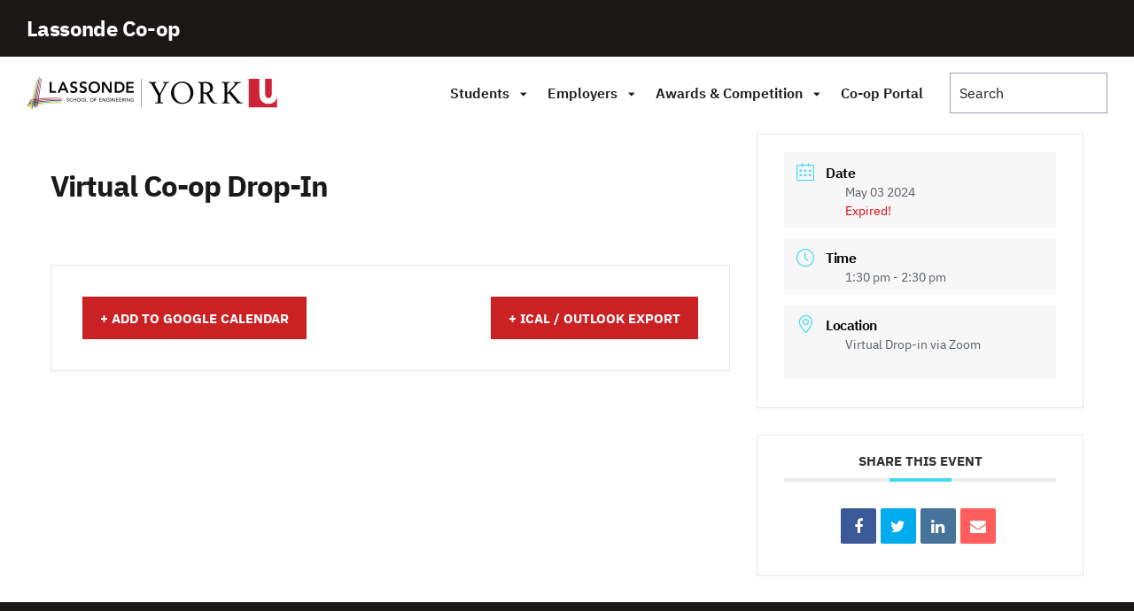

--- FILE ---
content_type: text/html; charset=UTF-8
request_url: https://lassonde.yorku.ca/co-op/events/virtual-co-op-drop-in-21-406-356-112-227-904-760/
body_size: 28513
content:
<!doctype html>
<html class="no-js" lang="en-US">

    <head>
                <meta charset="UTF-8">
        <meta http-equiv="X-UA-Compatible" content="IE=edge"><script type="text/javascript">(window.NREUM||(NREUM={})).init={ajax:{deny_list:["bam.nr-data.net"]},feature_flags:["soft_nav"]};(window.NREUM||(NREUM={})).loader_config={licenseKey:"NRJS-2942b946fc0dba462fc",applicationID:"979560139",browserID:"1133732263"};;/*! For license information please see nr-loader-rum-1.308.0.min.js.LICENSE.txt */
(()=>{var e,t,r={163:(e,t,r)=>{"use strict";r.d(t,{j:()=>E});var n=r(384),i=r(1741);var a=r(2555);r(860).K7.genericEvents;const s="experimental.resources",o="register",c=e=>{if(!e||"string"!=typeof e)return!1;try{document.createDocumentFragment().querySelector(e)}catch{return!1}return!0};var d=r(2614),u=r(944),l=r(8122);const f="[data-nr-mask]",g=e=>(0,l.a)(e,(()=>{const e={feature_flags:[],experimental:{allow_registered_children:!1,resources:!1},mask_selector:"*",block_selector:"[data-nr-block]",mask_input_options:{color:!1,date:!1,"datetime-local":!1,email:!1,month:!1,number:!1,range:!1,search:!1,tel:!1,text:!1,time:!1,url:!1,week:!1,textarea:!1,select:!1,password:!0}};return{ajax:{deny_list:void 0,block_internal:!0,enabled:!0,autoStart:!0},api:{get allow_registered_children(){return e.feature_flags.includes(o)||e.experimental.allow_registered_children},set allow_registered_children(t){e.experimental.allow_registered_children=t},duplicate_registered_data:!1},browser_consent_mode:{enabled:!1},distributed_tracing:{enabled:void 0,exclude_newrelic_header:void 0,cors_use_newrelic_header:void 0,cors_use_tracecontext_headers:void 0,allowed_origins:void 0},get feature_flags(){return e.feature_flags},set feature_flags(t){e.feature_flags=t},generic_events:{enabled:!0,autoStart:!0},harvest:{interval:30},jserrors:{enabled:!0,autoStart:!0},logging:{enabled:!0,autoStart:!0},metrics:{enabled:!0,autoStart:!0},obfuscate:void 0,page_action:{enabled:!0},page_view_event:{enabled:!0,autoStart:!0},page_view_timing:{enabled:!0,autoStart:!0},performance:{capture_marks:!1,capture_measures:!1,capture_detail:!0,resources:{get enabled(){return e.feature_flags.includes(s)||e.experimental.resources},set enabled(t){e.experimental.resources=t},asset_types:[],first_party_domains:[],ignore_newrelic:!0}},privacy:{cookies_enabled:!0},proxy:{assets:void 0,beacon:void 0},session:{expiresMs:d.wk,inactiveMs:d.BB},session_replay:{autoStart:!0,enabled:!1,preload:!1,sampling_rate:10,error_sampling_rate:100,collect_fonts:!1,inline_images:!1,fix_stylesheets:!0,mask_all_inputs:!0,get mask_text_selector(){return e.mask_selector},set mask_text_selector(t){c(t)?e.mask_selector="".concat(t,",").concat(f):""===t||null===t?e.mask_selector=f:(0,u.R)(5,t)},get block_class(){return"nr-block"},get ignore_class(){return"nr-ignore"},get mask_text_class(){return"nr-mask"},get block_selector(){return e.block_selector},set block_selector(t){c(t)?e.block_selector+=",".concat(t):""!==t&&(0,u.R)(6,t)},get mask_input_options(){return e.mask_input_options},set mask_input_options(t){t&&"object"==typeof t?e.mask_input_options={...t,password:!0}:(0,u.R)(7,t)}},session_trace:{enabled:!0,autoStart:!0},soft_navigations:{enabled:!0,autoStart:!0},spa:{enabled:!0,autoStart:!0},ssl:void 0,user_actions:{enabled:!0,elementAttributes:["id","className","tagName","type"]}}})());var p=r(6154),m=r(9324);let h=0;const v={buildEnv:m.F3,distMethod:m.Xs,version:m.xv,originTime:p.WN},b={consented:!1},y={appMetadata:{},get consented(){return this.session?.state?.consent||b.consented},set consented(e){b.consented=e},customTransaction:void 0,denyList:void 0,disabled:!1,harvester:void 0,isolatedBacklog:!1,isRecording:!1,loaderType:void 0,maxBytes:3e4,obfuscator:void 0,onerror:void 0,ptid:void 0,releaseIds:{},session:void 0,timeKeeper:void 0,registeredEntities:[],jsAttributesMetadata:{bytes:0},get harvestCount(){return++h}},_=e=>{const t=(0,l.a)(e,y),r=Object.keys(v).reduce((e,t)=>(e[t]={value:v[t],writable:!1,configurable:!0,enumerable:!0},e),{});return Object.defineProperties(t,r)};var w=r(5701);const x=e=>{const t=e.startsWith("http");e+="/",r.p=t?e:"https://"+e};var R=r(7836),k=r(3241);const A={accountID:void 0,trustKey:void 0,agentID:void 0,licenseKey:void 0,applicationID:void 0,xpid:void 0},S=e=>(0,l.a)(e,A),T=new Set;function E(e,t={},r,s){let{init:o,info:c,loader_config:d,runtime:u={},exposed:l=!0}=t;if(!c){const e=(0,n.pV)();o=e.init,c=e.info,d=e.loader_config}e.init=g(o||{}),e.loader_config=S(d||{}),c.jsAttributes??={},p.bv&&(c.jsAttributes.isWorker=!0),e.info=(0,a.D)(c);const f=e.init,m=[c.beacon,c.errorBeacon];T.has(e.agentIdentifier)||(f.proxy.assets&&(x(f.proxy.assets),m.push(f.proxy.assets)),f.proxy.beacon&&m.push(f.proxy.beacon),e.beacons=[...m],function(e){const t=(0,n.pV)();Object.getOwnPropertyNames(i.W.prototype).forEach(r=>{const n=i.W.prototype[r];if("function"!=typeof n||"constructor"===n)return;let a=t[r];e[r]&&!1!==e.exposed&&"micro-agent"!==e.runtime?.loaderType&&(t[r]=(...t)=>{const n=e[r](...t);return a?a(...t):n})})}(e),(0,n.US)("activatedFeatures",w.B)),u.denyList=[...f.ajax.deny_list||[],...f.ajax.block_internal?m:[]],u.ptid=e.agentIdentifier,u.loaderType=r,e.runtime=_(u),T.has(e.agentIdentifier)||(e.ee=R.ee.get(e.agentIdentifier),e.exposed=l,(0,k.W)({agentIdentifier:e.agentIdentifier,drained:!!w.B?.[e.agentIdentifier],type:"lifecycle",name:"initialize",feature:void 0,data:e.config})),T.add(e.agentIdentifier)}},384:(e,t,r)=>{"use strict";r.d(t,{NT:()=>s,US:()=>u,Zm:()=>o,bQ:()=>d,dV:()=>c,pV:()=>l});var n=r(6154),i=r(1863),a=r(1910);const s={beacon:"bam.nr-data.net",errorBeacon:"bam.nr-data.net"};function o(){return n.gm.NREUM||(n.gm.NREUM={}),void 0===n.gm.newrelic&&(n.gm.newrelic=n.gm.NREUM),n.gm.NREUM}function c(){let e=o();return e.o||(e.o={ST:n.gm.setTimeout,SI:n.gm.setImmediate||n.gm.setInterval,CT:n.gm.clearTimeout,XHR:n.gm.XMLHttpRequest,REQ:n.gm.Request,EV:n.gm.Event,PR:n.gm.Promise,MO:n.gm.MutationObserver,FETCH:n.gm.fetch,WS:n.gm.WebSocket},(0,a.i)(...Object.values(e.o))),e}function d(e,t){let r=o();r.initializedAgents??={},t.initializedAt={ms:(0,i.t)(),date:new Date},r.initializedAgents[e]=t}function u(e,t){o()[e]=t}function l(){return function(){let e=o();const t=e.info||{};e.info={beacon:s.beacon,errorBeacon:s.errorBeacon,...t}}(),function(){let e=o();const t=e.init||{};e.init={...t}}(),c(),function(){let e=o();const t=e.loader_config||{};e.loader_config={...t}}(),o()}},782:(e,t,r)=>{"use strict";r.d(t,{T:()=>n});const n=r(860).K7.pageViewTiming},860:(e,t,r)=>{"use strict";r.d(t,{$J:()=>u,K7:()=>c,P3:()=>d,XX:()=>i,Yy:()=>o,df:()=>a,qY:()=>n,v4:()=>s});const n="events",i="jserrors",a="browser/blobs",s="rum",o="browser/logs",c={ajax:"ajax",genericEvents:"generic_events",jserrors:i,logging:"logging",metrics:"metrics",pageAction:"page_action",pageViewEvent:"page_view_event",pageViewTiming:"page_view_timing",sessionReplay:"session_replay",sessionTrace:"session_trace",softNav:"soft_navigations",spa:"spa"},d={[c.pageViewEvent]:1,[c.pageViewTiming]:2,[c.metrics]:3,[c.jserrors]:4,[c.spa]:5,[c.ajax]:6,[c.sessionTrace]:7,[c.softNav]:8,[c.sessionReplay]:9,[c.logging]:10,[c.genericEvents]:11},u={[c.pageViewEvent]:s,[c.pageViewTiming]:n,[c.ajax]:n,[c.spa]:n,[c.softNav]:n,[c.metrics]:i,[c.jserrors]:i,[c.sessionTrace]:a,[c.sessionReplay]:a,[c.logging]:o,[c.genericEvents]:"ins"}},944:(e,t,r)=>{"use strict";r.d(t,{R:()=>i});var n=r(3241);function i(e,t){"function"==typeof console.debug&&(console.debug("New Relic Warning: https://github.com/newrelic/newrelic-browser-agent/blob/main/docs/warning-codes.md#".concat(e),t),(0,n.W)({agentIdentifier:null,drained:null,type:"data",name:"warn",feature:"warn",data:{code:e,secondary:t}}))}},1687:(e,t,r)=>{"use strict";r.d(t,{Ak:()=>d,Ze:()=>f,x3:()=>u});var n=r(3241),i=r(7836),a=r(3606),s=r(860),o=r(2646);const c={};function d(e,t){const r={staged:!1,priority:s.P3[t]||0};l(e),c[e].get(t)||c[e].set(t,r)}function u(e,t){e&&c[e]&&(c[e].get(t)&&c[e].delete(t),p(e,t,!1),c[e].size&&g(e))}function l(e){if(!e)throw new Error("agentIdentifier required");c[e]||(c[e]=new Map)}function f(e="",t="feature",r=!1){if(l(e),!e||!c[e].get(t)||r)return p(e,t);c[e].get(t).staged=!0,g(e)}function g(e){const t=Array.from(c[e]);t.every(([e,t])=>t.staged)&&(t.sort((e,t)=>e[1].priority-t[1].priority),t.forEach(([t])=>{c[e].delete(t),p(e,t)}))}function p(e,t,r=!0){const s=e?i.ee.get(e):i.ee,c=a.i.handlers;if(!s.aborted&&s.backlog&&c){if((0,n.W)({agentIdentifier:e,type:"lifecycle",name:"drain",feature:t}),r){const e=s.backlog[t],r=c[t];if(r){for(let t=0;e&&t<e.length;++t)m(e[t],r);Object.entries(r).forEach(([e,t])=>{Object.values(t||{}).forEach(t=>{t[0]?.on&&t[0]?.context()instanceof o.y&&t[0].on(e,t[1])})})}}s.isolatedBacklog||delete c[t],s.backlog[t]=null,s.emit("drain-"+t,[])}}function m(e,t){var r=e[1];Object.values(t[r]||{}).forEach(t=>{var r=e[0];if(t[0]===r){var n=t[1],i=e[3],a=e[2];n.apply(i,a)}})}},1738:(e,t,r)=>{"use strict";r.d(t,{U:()=>g,Y:()=>f});var n=r(3241),i=r(9908),a=r(1863),s=r(944),o=r(5701),c=r(3969),d=r(8362),u=r(860),l=r(4261);function f(e,t,r,a){const f=a||r;!f||f[e]&&f[e]!==d.d.prototype[e]||(f[e]=function(){(0,i.p)(c.xV,["API/"+e+"/called"],void 0,u.K7.metrics,r.ee),(0,n.W)({agentIdentifier:r.agentIdentifier,drained:!!o.B?.[r.agentIdentifier],type:"data",name:"api",feature:l.Pl+e,data:{}});try{return t.apply(this,arguments)}catch(e){(0,s.R)(23,e)}})}function g(e,t,r,n,s){const o=e.info;null===r?delete o.jsAttributes[t]:o.jsAttributes[t]=r,(s||null===r)&&(0,i.p)(l.Pl+n,[(0,a.t)(),t,r],void 0,"session",e.ee)}},1741:(e,t,r)=>{"use strict";r.d(t,{W:()=>a});var n=r(944),i=r(4261);class a{#e(e,...t){if(this[e]!==a.prototype[e])return this[e](...t);(0,n.R)(35,e)}addPageAction(e,t){return this.#e(i.hG,e,t)}register(e){return this.#e(i.eY,e)}recordCustomEvent(e,t){return this.#e(i.fF,e,t)}setPageViewName(e,t){return this.#e(i.Fw,e,t)}setCustomAttribute(e,t,r){return this.#e(i.cD,e,t,r)}noticeError(e,t){return this.#e(i.o5,e,t)}setUserId(e,t=!1){return this.#e(i.Dl,e,t)}setApplicationVersion(e){return this.#e(i.nb,e)}setErrorHandler(e){return this.#e(i.bt,e)}addRelease(e,t){return this.#e(i.k6,e,t)}log(e,t){return this.#e(i.$9,e,t)}start(){return this.#e(i.d3)}finished(e){return this.#e(i.BL,e)}recordReplay(){return this.#e(i.CH)}pauseReplay(){return this.#e(i.Tb)}addToTrace(e){return this.#e(i.U2,e)}setCurrentRouteName(e){return this.#e(i.PA,e)}interaction(e){return this.#e(i.dT,e)}wrapLogger(e,t,r){return this.#e(i.Wb,e,t,r)}measure(e,t){return this.#e(i.V1,e,t)}consent(e){return this.#e(i.Pv,e)}}},1863:(e,t,r)=>{"use strict";function n(){return Math.floor(performance.now())}r.d(t,{t:()=>n})},1910:(e,t,r)=>{"use strict";r.d(t,{i:()=>a});var n=r(944);const i=new Map;function a(...e){return e.every(e=>{if(i.has(e))return i.get(e);const t="function"==typeof e?e.toString():"",r=t.includes("[native code]"),a=t.includes("nrWrapper");return r||a||(0,n.R)(64,e?.name||t),i.set(e,r),r})}},2555:(e,t,r)=>{"use strict";r.d(t,{D:()=>o,f:()=>s});var n=r(384),i=r(8122);const a={beacon:n.NT.beacon,errorBeacon:n.NT.errorBeacon,licenseKey:void 0,applicationID:void 0,sa:void 0,queueTime:void 0,applicationTime:void 0,ttGuid:void 0,user:void 0,account:void 0,product:void 0,extra:void 0,jsAttributes:{},userAttributes:void 0,atts:void 0,transactionName:void 0,tNamePlain:void 0};function s(e){try{return!!e.licenseKey&&!!e.errorBeacon&&!!e.applicationID}catch(e){return!1}}const o=e=>(0,i.a)(e,a)},2614:(e,t,r)=>{"use strict";r.d(t,{BB:()=>s,H3:()=>n,g:()=>d,iL:()=>c,tS:()=>o,uh:()=>i,wk:()=>a});const n="NRBA",i="SESSION",a=144e5,s=18e5,o={STARTED:"session-started",PAUSE:"session-pause",RESET:"session-reset",RESUME:"session-resume",UPDATE:"session-update"},c={SAME_TAB:"same-tab",CROSS_TAB:"cross-tab"},d={OFF:0,FULL:1,ERROR:2}},2646:(e,t,r)=>{"use strict";r.d(t,{y:()=>n});class n{constructor(e){this.contextId=e}}},2843:(e,t,r)=>{"use strict";r.d(t,{G:()=>a,u:()=>i});var n=r(3878);function i(e,t=!1,r,i){(0,n.DD)("visibilitychange",function(){if(t)return void("hidden"===document.visibilityState&&e());e(document.visibilityState)},r,i)}function a(e,t,r){(0,n.sp)("pagehide",e,t,r)}},3241:(e,t,r)=>{"use strict";r.d(t,{W:()=>a});var n=r(6154);const i="newrelic";function a(e={}){try{n.gm.dispatchEvent(new CustomEvent(i,{detail:e}))}catch(e){}}},3606:(e,t,r)=>{"use strict";r.d(t,{i:()=>a});var n=r(9908);a.on=s;var i=a.handlers={};function a(e,t,r,a){s(a||n.d,i,e,t,r)}function s(e,t,r,i,a){a||(a="feature"),e||(e=n.d);var s=t[a]=t[a]||{};(s[r]=s[r]||[]).push([e,i])}},3878:(e,t,r)=>{"use strict";function n(e,t){return{capture:e,passive:!1,signal:t}}function i(e,t,r=!1,i){window.addEventListener(e,t,n(r,i))}function a(e,t,r=!1,i){document.addEventListener(e,t,n(r,i))}r.d(t,{DD:()=>a,jT:()=>n,sp:()=>i})},3969:(e,t,r)=>{"use strict";r.d(t,{TZ:()=>n,XG:()=>o,rs:()=>i,xV:()=>s,z_:()=>a});const n=r(860).K7.metrics,i="sm",a="cm",s="storeSupportabilityMetrics",o="storeEventMetrics"},4234:(e,t,r)=>{"use strict";r.d(t,{W:()=>a});var n=r(7836),i=r(1687);class a{constructor(e,t){this.agentIdentifier=e,this.ee=n.ee.get(e),this.featureName=t,this.blocked=!1}deregisterDrain(){(0,i.x3)(this.agentIdentifier,this.featureName)}}},4261:(e,t,r)=>{"use strict";r.d(t,{$9:()=>d,BL:()=>o,CH:()=>g,Dl:()=>_,Fw:()=>y,PA:()=>h,Pl:()=>n,Pv:()=>k,Tb:()=>l,U2:()=>a,V1:()=>R,Wb:()=>x,bt:()=>b,cD:()=>v,d3:()=>w,dT:()=>c,eY:()=>p,fF:()=>f,hG:()=>i,k6:()=>s,nb:()=>m,o5:()=>u});const n="api-",i="addPageAction",a="addToTrace",s="addRelease",o="finished",c="interaction",d="log",u="noticeError",l="pauseReplay",f="recordCustomEvent",g="recordReplay",p="register",m="setApplicationVersion",h="setCurrentRouteName",v="setCustomAttribute",b="setErrorHandler",y="setPageViewName",_="setUserId",w="start",x="wrapLogger",R="measure",k="consent"},5289:(e,t,r)=>{"use strict";r.d(t,{GG:()=>s,Qr:()=>c,sB:()=>o});var n=r(3878),i=r(6389);function a(){return"undefined"==typeof document||"complete"===document.readyState}function s(e,t){if(a())return e();const r=(0,i.J)(e),s=setInterval(()=>{a()&&(clearInterval(s),r())},500);(0,n.sp)("load",r,t)}function o(e){if(a())return e();(0,n.DD)("DOMContentLoaded",e)}function c(e){if(a())return e();(0,n.sp)("popstate",e)}},5607:(e,t,r)=>{"use strict";r.d(t,{W:()=>n});const n=(0,r(9566).bz)()},5701:(e,t,r)=>{"use strict";r.d(t,{B:()=>a,t:()=>s});var n=r(3241);const i=new Set,a={};function s(e,t){const r=t.agentIdentifier;a[r]??={},e&&"object"==typeof e&&(i.has(r)||(t.ee.emit("rumresp",[e]),a[r]=e,i.add(r),(0,n.W)({agentIdentifier:r,loaded:!0,drained:!0,type:"lifecycle",name:"load",feature:void 0,data:e})))}},6154:(e,t,r)=>{"use strict";r.d(t,{OF:()=>c,RI:()=>i,WN:()=>u,bv:()=>a,eN:()=>l,gm:()=>s,mw:()=>o,sb:()=>d});var n=r(1863);const i="undefined"!=typeof window&&!!window.document,a="undefined"!=typeof WorkerGlobalScope&&("undefined"!=typeof self&&self instanceof WorkerGlobalScope&&self.navigator instanceof WorkerNavigator||"undefined"!=typeof globalThis&&globalThis instanceof WorkerGlobalScope&&globalThis.navigator instanceof WorkerNavigator),s=i?window:"undefined"!=typeof WorkerGlobalScope&&("undefined"!=typeof self&&self instanceof WorkerGlobalScope&&self||"undefined"!=typeof globalThis&&globalThis instanceof WorkerGlobalScope&&globalThis),o=Boolean("hidden"===s?.document?.visibilityState),c=/iPad|iPhone|iPod/.test(s.navigator?.userAgent),d=c&&"undefined"==typeof SharedWorker,u=((()=>{const e=s.navigator?.userAgent?.match(/Firefox[/\s](\d+\.\d+)/);Array.isArray(e)&&e.length>=2&&e[1]})(),Date.now()-(0,n.t)()),l=()=>"undefined"!=typeof PerformanceNavigationTiming&&s?.performance?.getEntriesByType("navigation")?.[0]?.responseStart},6389:(e,t,r)=>{"use strict";function n(e,t=500,r={}){const n=r?.leading||!1;let i;return(...r)=>{n&&void 0===i&&(e.apply(this,r),i=setTimeout(()=>{i=clearTimeout(i)},t)),n||(clearTimeout(i),i=setTimeout(()=>{e.apply(this,r)},t))}}function i(e){let t=!1;return(...r)=>{t||(t=!0,e.apply(this,r))}}r.d(t,{J:()=>i,s:()=>n})},6630:(e,t,r)=>{"use strict";r.d(t,{T:()=>n});const n=r(860).K7.pageViewEvent},7699:(e,t,r)=>{"use strict";r.d(t,{It:()=>a,KC:()=>o,No:()=>i,qh:()=>s});var n=r(860);const i=16e3,a=1e6,s="SESSION_ERROR",o={[n.K7.logging]:!0,[n.K7.genericEvents]:!1,[n.K7.jserrors]:!1,[n.K7.ajax]:!1}},7836:(e,t,r)=>{"use strict";r.d(t,{P:()=>o,ee:()=>c});var n=r(384),i=r(8990),a=r(2646),s=r(5607);const o="nr@context:".concat(s.W),c=function e(t,r){var n={},s={},u={},l=!1;try{l=16===r.length&&d.initializedAgents?.[r]?.runtime.isolatedBacklog}catch(e){}var f={on:p,addEventListener:p,removeEventListener:function(e,t){var r=n[e];if(!r)return;for(var i=0;i<r.length;i++)r[i]===t&&r.splice(i,1)},emit:function(e,r,n,i,a){!1!==a&&(a=!0);if(c.aborted&&!i)return;t&&a&&t.emit(e,r,n);var o=g(n);m(e).forEach(e=>{e.apply(o,r)});var d=v()[s[e]];d&&d.push([f,e,r,o]);return o},get:h,listeners:m,context:g,buffer:function(e,t){const r=v();if(t=t||"feature",f.aborted)return;Object.entries(e||{}).forEach(([e,n])=>{s[n]=t,t in r||(r[t]=[])})},abort:function(){f._aborted=!0,Object.keys(f.backlog).forEach(e=>{delete f.backlog[e]})},isBuffering:function(e){return!!v()[s[e]]},debugId:r,backlog:l?{}:t&&"object"==typeof t.backlog?t.backlog:{},isolatedBacklog:l};return Object.defineProperty(f,"aborted",{get:()=>{let e=f._aborted||!1;return e||(t&&(e=t.aborted),e)}}),f;function g(e){return e&&e instanceof a.y?e:e?(0,i.I)(e,o,()=>new a.y(o)):new a.y(o)}function p(e,t){n[e]=m(e).concat(t)}function m(e){return n[e]||[]}function h(t){return u[t]=u[t]||e(f,t)}function v(){return f.backlog}}(void 0,"globalEE"),d=(0,n.Zm)();d.ee||(d.ee=c)},8122:(e,t,r)=>{"use strict";r.d(t,{a:()=>i});var n=r(944);function i(e,t){try{if(!e||"object"!=typeof e)return(0,n.R)(3);if(!t||"object"!=typeof t)return(0,n.R)(4);const r=Object.create(Object.getPrototypeOf(t),Object.getOwnPropertyDescriptors(t)),a=0===Object.keys(r).length?e:r;for(let s in a)if(void 0!==e[s])try{if(null===e[s]){r[s]=null;continue}Array.isArray(e[s])&&Array.isArray(t[s])?r[s]=Array.from(new Set([...e[s],...t[s]])):"object"==typeof e[s]&&"object"==typeof t[s]?r[s]=i(e[s],t[s]):r[s]=e[s]}catch(e){r[s]||(0,n.R)(1,e)}return r}catch(e){(0,n.R)(2,e)}}},8362:(e,t,r)=>{"use strict";r.d(t,{d:()=>a});var n=r(9566),i=r(1741);class a extends i.W{agentIdentifier=(0,n.LA)(16)}},8374:(e,t,r)=>{r.nc=(()=>{try{return document?.currentScript?.nonce}catch(e){}return""})()},8990:(e,t,r)=>{"use strict";r.d(t,{I:()=>i});var n=Object.prototype.hasOwnProperty;function i(e,t,r){if(n.call(e,t))return e[t];var i=r();if(Object.defineProperty&&Object.keys)try{return Object.defineProperty(e,t,{value:i,writable:!0,enumerable:!1}),i}catch(e){}return e[t]=i,i}},9324:(e,t,r)=>{"use strict";r.d(t,{F3:()=>i,Xs:()=>a,xv:()=>n});const n="1.308.0",i="PROD",a="CDN"},9566:(e,t,r)=>{"use strict";r.d(t,{LA:()=>o,bz:()=>s});var n=r(6154);const i="xxxxxxxx-xxxx-4xxx-yxxx-xxxxxxxxxxxx";function a(e,t){return e?15&e[t]:16*Math.random()|0}function s(){const e=n.gm?.crypto||n.gm?.msCrypto;let t,r=0;return e&&e.getRandomValues&&(t=e.getRandomValues(new Uint8Array(30))),i.split("").map(e=>"x"===e?a(t,r++).toString(16):"y"===e?(3&a()|8).toString(16):e).join("")}function o(e){const t=n.gm?.crypto||n.gm?.msCrypto;let r,i=0;t&&t.getRandomValues&&(r=t.getRandomValues(new Uint8Array(e)));const s=[];for(var o=0;o<e;o++)s.push(a(r,i++).toString(16));return s.join("")}},9908:(e,t,r)=>{"use strict";r.d(t,{d:()=>n,p:()=>i});var n=r(7836).ee.get("handle");function i(e,t,r,i,a){a?(a.buffer([e],i),a.emit(e,t,r)):(n.buffer([e],i),n.emit(e,t,r))}}},n={};function i(e){var t=n[e];if(void 0!==t)return t.exports;var a=n[e]={exports:{}};return r[e](a,a.exports,i),a.exports}i.m=r,i.d=(e,t)=>{for(var r in t)i.o(t,r)&&!i.o(e,r)&&Object.defineProperty(e,r,{enumerable:!0,get:t[r]})},i.f={},i.e=e=>Promise.all(Object.keys(i.f).reduce((t,r)=>(i.f[r](e,t),t),[])),i.u=e=>"nr-rum-1.308.0.min.js",i.o=(e,t)=>Object.prototype.hasOwnProperty.call(e,t),e={},t="NRBA-1.308.0.PROD:",i.l=(r,n,a,s)=>{if(e[r])e[r].push(n);else{var o,c;if(void 0!==a)for(var d=document.getElementsByTagName("script"),u=0;u<d.length;u++){var l=d[u];if(l.getAttribute("src")==r||l.getAttribute("data-webpack")==t+a){o=l;break}}if(!o){c=!0;var f={296:"sha512-+MIMDsOcckGXa1EdWHqFNv7P+JUkd5kQwCBr3KE6uCvnsBNUrdSt4a/3/L4j4TxtnaMNjHpza2/erNQbpacJQA=="};(o=document.createElement("script")).charset="utf-8",i.nc&&o.setAttribute("nonce",i.nc),o.setAttribute("data-webpack",t+a),o.src=r,0!==o.src.indexOf(window.location.origin+"/")&&(o.crossOrigin="anonymous"),f[s]&&(o.integrity=f[s])}e[r]=[n];var g=(t,n)=>{o.onerror=o.onload=null,clearTimeout(p);var i=e[r];if(delete e[r],o.parentNode&&o.parentNode.removeChild(o),i&&i.forEach(e=>e(n)),t)return t(n)},p=setTimeout(g.bind(null,void 0,{type:"timeout",target:o}),12e4);o.onerror=g.bind(null,o.onerror),o.onload=g.bind(null,o.onload),c&&document.head.appendChild(o)}},i.r=e=>{"undefined"!=typeof Symbol&&Symbol.toStringTag&&Object.defineProperty(e,Symbol.toStringTag,{value:"Module"}),Object.defineProperty(e,"__esModule",{value:!0})},i.p="https://js-agent.newrelic.com/",(()=>{var e={374:0,840:0};i.f.j=(t,r)=>{var n=i.o(e,t)?e[t]:void 0;if(0!==n)if(n)r.push(n[2]);else{var a=new Promise((r,i)=>n=e[t]=[r,i]);r.push(n[2]=a);var s=i.p+i.u(t),o=new Error;i.l(s,r=>{if(i.o(e,t)&&(0!==(n=e[t])&&(e[t]=void 0),n)){var a=r&&("load"===r.type?"missing":r.type),s=r&&r.target&&r.target.src;o.message="Loading chunk "+t+" failed: ("+a+": "+s+")",o.name="ChunkLoadError",o.type=a,o.request=s,n[1](o)}},"chunk-"+t,t)}};var t=(t,r)=>{var n,a,[s,o,c]=r,d=0;if(s.some(t=>0!==e[t])){for(n in o)i.o(o,n)&&(i.m[n]=o[n]);if(c)c(i)}for(t&&t(r);d<s.length;d++)a=s[d],i.o(e,a)&&e[a]&&e[a][0](),e[a]=0},r=self["webpackChunk:NRBA-1.308.0.PROD"]=self["webpackChunk:NRBA-1.308.0.PROD"]||[];r.forEach(t.bind(null,0)),r.push=t.bind(null,r.push.bind(r))})(),(()=>{"use strict";i(8374);var e=i(8362),t=i(860);const r=Object.values(t.K7);var n=i(163);var a=i(9908),s=i(1863),o=i(4261),c=i(1738);var d=i(1687),u=i(4234),l=i(5289),f=i(6154),g=i(944),p=i(384);const m=e=>f.RI&&!0===e?.privacy.cookies_enabled;function h(e){return!!(0,p.dV)().o.MO&&m(e)&&!0===e?.session_trace.enabled}var v=i(6389),b=i(7699);class y extends u.W{constructor(e,t){super(e.agentIdentifier,t),this.agentRef=e,this.abortHandler=void 0,this.featAggregate=void 0,this.loadedSuccessfully=void 0,this.onAggregateImported=new Promise(e=>{this.loadedSuccessfully=e}),this.deferred=Promise.resolve(),!1===e.init[this.featureName].autoStart?this.deferred=new Promise((t,r)=>{this.ee.on("manual-start-all",(0,v.J)(()=>{(0,d.Ak)(e.agentIdentifier,this.featureName),t()}))}):(0,d.Ak)(e.agentIdentifier,t)}importAggregator(e,t,r={}){if(this.featAggregate)return;const n=async()=>{let n;await this.deferred;try{if(m(e.init)){const{setupAgentSession:t}=await i.e(296).then(i.bind(i,3305));n=t(e)}}catch(e){(0,g.R)(20,e),this.ee.emit("internal-error",[e]),(0,a.p)(b.qh,[e],void 0,this.featureName,this.ee)}try{if(!this.#t(this.featureName,n,e.init))return(0,d.Ze)(this.agentIdentifier,this.featureName),void this.loadedSuccessfully(!1);const{Aggregate:i}=await t();this.featAggregate=new i(e,r),e.runtime.harvester.initializedAggregates.push(this.featAggregate),this.loadedSuccessfully(!0)}catch(e){(0,g.R)(34,e),this.abortHandler?.(),(0,d.Ze)(this.agentIdentifier,this.featureName,!0),this.loadedSuccessfully(!1),this.ee&&this.ee.abort()}};f.RI?(0,l.GG)(()=>n(),!0):n()}#t(e,r,n){if(this.blocked)return!1;switch(e){case t.K7.sessionReplay:return h(n)&&!!r;case t.K7.sessionTrace:return!!r;default:return!0}}}var _=i(6630),w=i(2614),x=i(3241);class R extends y{static featureName=_.T;constructor(e){var t;super(e,_.T),this.setupInspectionEvents(e.agentIdentifier),t=e,(0,c.Y)(o.Fw,function(e,r){"string"==typeof e&&("/"!==e.charAt(0)&&(e="/"+e),t.runtime.customTransaction=(r||"http://custom.transaction")+e,(0,a.p)(o.Pl+o.Fw,[(0,s.t)()],void 0,void 0,t.ee))},t),this.importAggregator(e,()=>i.e(296).then(i.bind(i,3943)))}setupInspectionEvents(e){const t=(t,r)=>{t&&(0,x.W)({agentIdentifier:e,timeStamp:t.timeStamp,loaded:"complete"===t.target.readyState,type:"window",name:r,data:t.target.location+""})};(0,l.sB)(e=>{t(e,"DOMContentLoaded")}),(0,l.GG)(e=>{t(e,"load")}),(0,l.Qr)(e=>{t(e,"navigate")}),this.ee.on(w.tS.UPDATE,(t,r)=>{(0,x.W)({agentIdentifier:e,type:"lifecycle",name:"session",data:r})})}}class k extends e.d{constructor(e){var t;(super(),f.gm)?(this.features={},(0,p.bQ)(this.agentIdentifier,this),this.desiredFeatures=new Set(e.features||[]),this.desiredFeatures.add(R),(0,n.j)(this,e,e.loaderType||"agent"),t=this,(0,c.Y)(o.cD,function(e,r,n=!1){if("string"==typeof e){if(["string","number","boolean"].includes(typeof r)||null===r)return(0,c.U)(t,e,r,o.cD,n);(0,g.R)(40,typeof r)}else(0,g.R)(39,typeof e)},t),function(e){(0,c.Y)(o.Dl,function(t,r=!1){if("string"!=typeof t&&null!==t)return void(0,g.R)(41,typeof t);const n=e.info.jsAttributes["enduser.id"];r&&null!=n&&n!==t?(0,a.p)(o.Pl+"setUserIdAndResetSession",[t],void 0,"session",e.ee):(0,c.U)(e,"enduser.id",t,o.Dl,!0)},e)}(this),function(e){(0,c.Y)(o.nb,function(t){if("string"==typeof t||null===t)return(0,c.U)(e,"application.version",t,o.nb,!1);(0,g.R)(42,typeof t)},e)}(this),function(e){(0,c.Y)(o.d3,function(){e.ee.emit("manual-start-all")},e)}(this),function(e){(0,c.Y)(o.Pv,function(t=!0){if("boolean"==typeof t){if((0,a.p)(o.Pl+o.Pv,[t],void 0,"session",e.ee),e.runtime.consented=t,t){const t=e.features.page_view_event;t.onAggregateImported.then(e=>{const r=t.featAggregate;e&&!r.sentRum&&r.sendRum()})}}else(0,g.R)(65,typeof t)},e)}(this),this.run()):(0,g.R)(21)}get config(){return{info:this.info,init:this.init,loader_config:this.loader_config,runtime:this.runtime}}get api(){return this}run(){try{const e=function(e){const t={};return r.forEach(r=>{t[r]=!!e[r]?.enabled}),t}(this.init),n=[...this.desiredFeatures];n.sort((e,r)=>t.P3[e.featureName]-t.P3[r.featureName]),n.forEach(r=>{if(!e[r.featureName]&&r.featureName!==t.K7.pageViewEvent)return;if(r.featureName===t.K7.spa)return void(0,g.R)(67);const n=function(e){switch(e){case t.K7.ajax:return[t.K7.jserrors];case t.K7.sessionTrace:return[t.K7.ajax,t.K7.pageViewEvent];case t.K7.sessionReplay:return[t.K7.sessionTrace];case t.K7.pageViewTiming:return[t.K7.pageViewEvent];default:return[]}}(r.featureName).filter(e=>!(e in this.features));n.length>0&&(0,g.R)(36,{targetFeature:r.featureName,missingDependencies:n}),this.features[r.featureName]=new r(this)})}catch(e){(0,g.R)(22,e);for(const e in this.features)this.features[e].abortHandler?.();const t=(0,p.Zm)();delete t.initializedAgents[this.agentIdentifier]?.features,delete this.sharedAggregator;return t.ee.get(this.agentIdentifier).abort(),!1}}}var A=i(2843),S=i(782);class T extends y{static featureName=S.T;constructor(e){super(e,S.T),f.RI&&((0,A.u)(()=>(0,a.p)("docHidden",[(0,s.t)()],void 0,S.T,this.ee),!0),(0,A.G)(()=>(0,a.p)("winPagehide",[(0,s.t)()],void 0,S.T,this.ee)),this.importAggregator(e,()=>i.e(296).then(i.bind(i,2117))))}}var E=i(3969);class I extends y{static featureName=E.TZ;constructor(e){super(e,E.TZ),f.RI&&document.addEventListener("securitypolicyviolation",e=>{(0,a.p)(E.xV,["Generic/CSPViolation/Detected"],void 0,this.featureName,this.ee)}),this.importAggregator(e,()=>i.e(296).then(i.bind(i,9623)))}}new k({features:[R,T,I],loaderType:"lite"})})()})();</script>
        <meta name="viewport" content="width=device-width, initial-scale=1.0">
        <meta name="theme-color" content="#9e1a1c">

        <link rel="pingback" href="https://lassonde.yorku.ca/co-op/xmlrpc.php">
        <link rel="preconnect" href="https://www.googletagmanager.com">

        <meta name='robots' content='index, follow, max-image-preview:large, max-snippet:-1, max-video-preview:-1' />
	<style>img:is([sizes="auto" i], [sizes^="auto," i]) { contain-intrinsic-size: 3000px 1500px }</style>
	
	<!-- This site is optimized with the Yoast SEO plugin v26.3 - https://yoast.com/wordpress/plugins/seo/ -->
	<title>Virtual Co-op Drop-In - Lassonde Co-op</title>
	<link rel="canonical" href="https://lassonde.yorku.ca/co-op/events/virtual-co-op-drop-in-21-406-356-112-227-904-760/" />
	<meta property="og:locale" content="en_US" />
	<meta property="og:type" content="article" />
	<meta property="og:title" content="Virtual Co-op Drop-In - Lassonde Co-op" />
	<meta property="og:url" content="https://lassonde.yorku.ca/co-op/events/virtual-co-op-drop-in-21-406-356-112-227-904-760/" />
	<meta property="og:site_name" content="Lassonde Co-op" />
	<meta name="twitter:card" content="summary_large_image" />
	<script type="application/ld+json" class="yoast-schema-graph">{"@context":"https://schema.org","@graph":[{"@type":"WebPage","@id":"https://lassonde.yorku.ca/co-op/events/virtual-co-op-drop-in-21-406-356-112-227-904-760/","url":"https://lassonde.yorku.ca/co-op/events/virtual-co-op-drop-in-21-406-356-112-227-904-760/","name":"Virtual Co-op Drop-In - Lassonde Co-op","isPartOf":{"@id":"https://lassonde.yorku.ca/co-op/#website"},"datePublished":"2024-04-29T16:07:57+00:00","breadcrumb":{"@id":"https://lassonde.yorku.ca/co-op/events/virtual-co-op-drop-in-21-406-356-112-227-904-760/#breadcrumb"},"inLanguage":"en-US","potentialAction":[{"@type":"ReadAction","target":["https://lassonde.yorku.ca/co-op/events/virtual-co-op-drop-in-21-406-356-112-227-904-760/"]}]},{"@type":"BreadcrumbList","@id":"https://lassonde.yorku.ca/co-op/events/virtual-co-op-drop-in-21-406-356-112-227-904-760/#breadcrumb","itemListElement":[{"@type":"ListItem","position":1,"name":"Home","item":"https://lassonde.yorku.ca/co-op/"},{"@type":"ListItem","position":2,"name":"Events","item":"https://lassonde.yorku.ca/co-op/events/"},{"@type":"ListItem","position":3,"name":"Virtual Co-op Drop-In"}]},{"@type":"WebSite","@id":"https://lassonde.yorku.ca/co-op/#website","url":"https://lassonde.yorku.ca/co-op/","name":"Lassonde Co-op","description":"Lassonde Co-op","potentialAction":[{"@type":"SearchAction","target":{"@type":"EntryPoint","urlTemplate":"https://lassonde.yorku.ca/co-op/?s={search_term_string}"},"query-input":{"@type":"PropertyValueSpecification","valueRequired":true,"valueName":"search_term_string"}}],"inLanguage":"en-US"}]}</script>
	<!-- / Yoast SEO plugin. -->


<link rel='dns-prefetch' href='//lassonde.yorku.ca' />
<link rel='dns-prefetch' href='//embed.qreserve.com' />
<link rel='dns-prefetch' href='//fonts.googleapis.com' />
<link rel="alternate" type="application/rss+xml" title="Lassonde Co-op &raquo; Feed" href="https://lassonde.yorku.ca/co-op/feed/" />
<link rel="alternate" type="application/rss+xml" title="Lassonde Co-op &raquo; Comments Feed" href="https://lassonde.yorku.ca/co-op/comments/feed/" />
<link rel="alternate" type="application/rss+xml" title="Lassonde Co-op &raquo; Virtual Co-op Drop-In Comments Feed" href="https://lassonde.yorku.ca/co-op/events/virtual-co-op-drop-in-21-406-356-112-227-904-760/feed/" />
		<!-- This site uses the Google Analytics by MonsterInsights plugin v9.9.0 - Using Analytics tracking - https://www.monsterinsights.com/ -->
							<script src="//www.googletagmanager.com/gtag/js?id=G-21G7R63PK5"  data-cfasync="false" data-wpfc-render="false" type="text/javascript" async></script>
			<script data-cfasync="false" data-wpfc-render="false" type="text/javascript">
				var mi_version = '9.9.0';
				var mi_track_user = true;
				var mi_no_track_reason = '';
								var MonsterInsightsDefaultLocations = {"page_location":"https:\/\/lassonde.yorku.ca\/co-op\/events\/virtual-co-op-drop-in-21-406-356-112-227-904-760\/"};
								if ( typeof MonsterInsightsPrivacyGuardFilter === 'function' ) {
					var MonsterInsightsLocations = (typeof MonsterInsightsExcludeQuery === 'object') ? MonsterInsightsPrivacyGuardFilter( MonsterInsightsExcludeQuery ) : MonsterInsightsPrivacyGuardFilter( MonsterInsightsDefaultLocations );
				} else {
					var MonsterInsightsLocations = (typeof MonsterInsightsExcludeQuery === 'object') ? MonsterInsightsExcludeQuery : MonsterInsightsDefaultLocations;
				}

								var disableStrs = [
										'ga-disable-G-21G7R63PK5',
									];

				/* Function to detect opted out users */
				function __gtagTrackerIsOptedOut() {
					for (var index = 0; index < disableStrs.length; index++) {
						if (document.cookie.indexOf(disableStrs[index] + '=true') > -1) {
							return true;
						}
					}

					return false;
				}

				/* Disable tracking if the opt-out cookie exists. */
				if (__gtagTrackerIsOptedOut()) {
					for (var index = 0; index < disableStrs.length; index++) {
						window[disableStrs[index]] = true;
					}
				}

				/* Opt-out function */
				function __gtagTrackerOptout() {
					for (var index = 0; index < disableStrs.length; index++) {
						document.cookie = disableStrs[index] + '=true; expires=Thu, 31 Dec 2099 23:59:59 UTC; path=/';
						window[disableStrs[index]] = true;
					}
				}

				if ('undefined' === typeof gaOptout) {
					function gaOptout() {
						__gtagTrackerOptout();
					}
				}
								window.dataLayer = window.dataLayer || [];

				window.MonsterInsightsDualTracker = {
					helpers: {},
					trackers: {},
				};
				if (mi_track_user) {
					function __gtagDataLayer() {
						dataLayer.push(arguments);
					}

					function __gtagTracker(type, name, parameters) {
						if (!parameters) {
							parameters = {};
						}

						if (parameters.send_to) {
							__gtagDataLayer.apply(null, arguments);
							return;
						}

						if (type === 'event') {
														parameters.send_to = monsterinsights_frontend.v4_id;
							var hookName = name;
							if (typeof parameters['event_category'] !== 'undefined') {
								hookName = parameters['event_category'] + ':' + name;
							}

							if (typeof MonsterInsightsDualTracker.trackers[hookName] !== 'undefined') {
								MonsterInsightsDualTracker.trackers[hookName](parameters);
							} else {
								__gtagDataLayer('event', name, parameters);
							}
							
						} else {
							__gtagDataLayer.apply(null, arguments);
						}
					}

					__gtagTracker('js', new Date());
					__gtagTracker('set', {
						'developer_id.dZGIzZG': true,
											});
					if ( MonsterInsightsLocations.page_location ) {
						__gtagTracker('set', MonsterInsightsLocations);
					}
										__gtagTracker('config', 'G-21G7R63PK5', {"forceSSL":"true","link_attribution":"true"} );
										window.gtag = __gtagTracker;										(function () {
						/* https://developers.google.com/analytics/devguides/collection/analyticsjs/ */
						/* ga and __gaTracker compatibility shim. */
						var noopfn = function () {
							return null;
						};
						var newtracker = function () {
							return new Tracker();
						};
						var Tracker = function () {
							return null;
						};
						var p = Tracker.prototype;
						p.get = noopfn;
						p.set = noopfn;
						p.send = function () {
							var args = Array.prototype.slice.call(arguments);
							args.unshift('send');
							__gaTracker.apply(null, args);
						};
						var __gaTracker = function () {
							var len = arguments.length;
							if (len === 0) {
								return;
							}
							var f = arguments[len - 1];
							if (typeof f !== 'object' || f === null || typeof f.hitCallback !== 'function') {
								if ('send' === arguments[0]) {
									var hitConverted, hitObject = false, action;
									if ('event' === arguments[1]) {
										if ('undefined' !== typeof arguments[3]) {
											hitObject = {
												'eventAction': arguments[3],
												'eventCategory': arguments[2],
												'eventLabel': arguments[4],
												'value': arguments[5] ? arguments[5] : 1,
											}
										}
									}
									if ('pageview' === arguments[1]) {
										if ('undefined' !== typeof arguments[2]) {
											hitObject = {
												'eventAction': 'page_view',
												'page_path': arguments[2],
											}
										}
									}
									if (typeof arguments[2] === 'object') {
										hitObject = arguments[2];
									}
									if (typeof arguments[5] === 'object') {
										Object.assign(hitObject, arguments[5]);
									}
									if ('undefined' !== typeof arguments[1].hitType) {
										hitObject = arguments[1];
										if ('pageview' === hitObject.hitType) {
											hitObject.eventAction = 'page_view';
										}
									}
									if (hitObject) {
										action = 'timing' === arguments[1].hitType ? 'timing_complete' : hitObject.eventAction;
										hitConverted = mapArgs(hitObject);
										__gtagTracker('event', action, hitConverted);
									}
								}
								return;
							}

							function mapArgs(args) {
								var arg, hit = {};
								var gaMap = {
									'eventCategory': 'event_category',
									'eventAction': 'event_action',
									'eventLabel': 'event_label',
									'eventValue': 'event_value',
									'nonInteraction': 'non_interaction',
									'timingCategory': 'event_category',
									'timingVar': 'name',
									'timingValue': 'value',
									'timingLabel': 'event_label',
									'page': 'page_path',
									'location': 'page_location',
									'title': 'page_title',
									'referrer' : 'page_referrer',
								};
								for (arg in args) {
																		if (!(!args.hasOwnProperty(arg) || !gaMap.hasOwnProperty(arg))) {
										hit[gaMap[arg]] = args[arg];
									} else {
										hit[arg] = args[arg];
									}
								}
								return hit;
							}

							try {
								f.hitCallback();
							} catch (ex) {
							}
						};
						__gaTracker.create = newtracker;
						__gaTracker.getByName = newtracker;
						__gaTracker.getAll = function () {
							return [];
						};
						__gaTracker.remove = noopfn;
						__gaTracker.loaded = true;
						window['__gaTracker'] = __gaTracker;
					})();
									} else {
										console.log("");
					(function () {
						function __gtagTracker() {
							return null;
						}

						window['__gtagTracker'] = __gtagTracker;
						window['gtag'] = __gtagTracker;
					})();
									}
			</script>
			
							<!-- / Google Analytics by MonsterInsights -->
		<script type="text/javascript">
/* <![CDATA[ */
window._wpemojiSettings = {"baseUrl":"https:\/\/s.w.org\/images\/core\/emoji\/16.0.1\/72x72\/","ext":".png","svgUrl":"https:\/\/s.w.org\/images\/core\/emoji\/16.0.1\/svg\/","svgExt":".svg","source":{"concatemoji":"https:\/\/lassonde.yorku.ca\/co-op\/wp-includes\/js\/wp-emoji-release.min.js?ver=6.8.3"}};
/*! This file is auto-generated */
!function(s,n){var o,i,e;function c(e){try{var t={supportTests:e,timestamp:(new Date).valueOf()};sessionStorage.setItem(o,JSON.stringify(t))}catch(e){}}function p(e,t,n){e.clearRect(0,0,e.canvas.width,e.canvas.height),e.fillText(t,0,0);var t=new Uint32Array(e.getImageData(0,0,e.canvas.width,e.canvas.height).data),a=(e.clearRect(0,0,e.canvas.width,e.canvas.height),e.fillText(n,0,0),new Uint32Array(e.getImageData(0,0,e.canvas.width,e.canvas.height).data));return t.every(function(e,t){return e===a[t]})}function u(e,t){e.clearRect(0,0,e.canvas.width,e.canvas.height),e.fillText(t,0,0);for(var n=e.getImageData(16,16,1,1),a=0;a<n.data.length;a++)if(0!==n.data[a])return!1;return!0}function f(e,t,n,a){switch(t){case"flag":return n(e,"\ud83c\udff3\ufe0f\u200d\u26a7\ufe0f","\ud83c\udff3\ufe0f\u200b\u26a7\ufe0f")?!1:!n(e,"\ud83c\udde8\ud83c\uddf6","\ud83c\udde8\u200b\ud83c\uddf6")&&!n(e,"\ud83c\udff4\udb40\udc67\udb40\udc62\udb40\udc65\udb40\udc6e\udb40\udc67\udb40\udc7f","\ud83c\udff4\u200b\udb40\udc67\u200b\udb40\udc62\u200b\udb40\udc65\u200b\udb40\udc6e\u200b\udb40\udc67\u200b\udb40\udc7f");case"emoji":return!a(e,"\ud83e\udedf")}return!1}function g(e,t,n,a){var r="undefined"!=typeof WorkerGlobalScope&&self instanceof WorkerGlobalScope?new OffscreenCanvas(300,150):s.createElement("canvas"),o=r.getContext("2d",{willReadFrequently:!0}),i=(o.textBaseline="top",o.font="600 32px Arial",{});return e.forEach(function(e){i[e]=t(o,e,n,a)}),i}function t(e){var t=s.createElement("script");t.src=e,t.defer=!0,s.head.appendChild(t)}"undefined"!=typeof Promise&&(o="wpEmojiSettingsSupports",i=["flag","emoji"],n.supports={everything:!0,everythingExceptFlag:!0},e=new Promise(function(e){s.addEventListener("DOMContentLoaded",e,{once:!0})}),new Promise(function(t){var n=function(){try{var e=JSON.parse(sessionStorage.getItem(o));if("object"==typeof e&&"number"==typeof e.timestamp&&(new Date).valueOf()<e.timestamp+604800&&"object"==typeof e.supportTests)return e.supportTests}catch(e){}return null}();if(!n){if("undefined"!=typeof Worker&&"undefined"!=typeof OffscreenCanvas&&"undefined"!=typeof URL&&URL.createObjectURL&&"undefined"!=typeof Blob)try{var e="postMessage("+g.toString()+"("+[JSON.stringify(i),f.toString(),p.toString(),u.toString()].join(",")+"));",a=new Blob([e],{type:"text/javascript"}),r=new Worker(URL.createObjectURL(a),{name:"wpTestEmojiSupports"});return void(r.onmessage=function(e){c(n=e.data),r.terminate(),t(n)})}catch(e){}c(n=g(i,f,p,u))}t(n)}).then(function(e){for(var t in e)n.supports[t]=e[t],n.supports.everything=n.supports.everything&&n.supports[t],"flag"!==t&&(n.supports.everythingExceptFlag=n.supports.everythingExceptFlag&&n.supports[t]);n.supports.everythingExceptFlag=n.supports.everythingExceptFlag&&!n.supports.flag,n.DOMReady=!1,n.readyCallback=function(){n.DOMReady=!0}}).then(function(){return e}).then(function(){var e;n.supports.everything||(n.readyCallback(),(e=n.source||{}).concatemoji?t(e.concatemoji):e.wpemoji&&e.twemoji&&(t(e.twemoji),t(e.wpemoji)))}))}((window,document),window._wpemojiSettings);
/* ]]> */
</script>
<link rel='stylesheet' id='mec-select2-style-css' href='https://lassonde.yorku.ca/co-op/wp-content/plugins/modern-events-calendar-lite/assets/packages/select2/select2.min.css?ver=6.4.5' type='text/css' media='all' />
<link rel='stylesheet' id='mec-font-icons-css' href='https://lassonde.yorku.ca/co-op/wp-content/plugins/modern-events-calendar-lite/assets/css/iconfonts.css?ver=6.8.3' type='text/css' media='all' />
<link rel='stylesheet' id='mec-frontend-style-css' href='https://lassonde.yorku.ca/co-op/wp-content/plugins/modern-events-calendar-lite/assets/css/frontend.min.css?ver=6.4.5' type='text/css' media='all' />
<link rel='stylesheet' id='mec-tooltip-style-css' href='https://lassonde.yorku.ca/co-op/wp-content/plugins/modern-events-calendar-lite/assets/packages/tooltip/tooltip.css?ver=6.8.3' type='text/css' media='all' />
<link rel='stylesheet' id='mec-tooltip-shadow-style-css' href='https://lassonde.yorku.ca/co-op/wp-content/plugins/modern-events-calendar-lite/assets/packages/tooltip/tooltipster-sideTip-shadow.min.css?ver=6.8.3' type='text/css' media='all' />
<link rel='stylesheet' id='featherlight-css' href='https://lassonde.yorku.ca/co-op/wp-content/plugins/modern-events-calendar-lite/assets/packages/featherlight/featherlight.css?ver=6.8.3' type='text/css' media='all' />
<link rel='stylesheet' id='mec-google-fonts-css' href='//fonts.googleapis.com/css?family=Montserrat%3A400%2C700%7CRoboto%3A100%2C300%2C400%2C700&#038;ver=6.8.3' type='text/css' media='all' />
<link rel='stylesheet' id='mec-lity-style-css' href='https://lassonde.yorku.ca/co-op/wp-content/plugins/modern-events-calendar-lite/assets/packages/lity/lity.min.css?ver=6.8.3' type='text/css' media='all' />
<link rel='stylesheet' id='mec-general-calendar-style-css' href='https://lassonde.yorku.ca/co-op/wp-content/plugins/modern-events-calendar-lite/assets/css/mec-general-calendar.css?ver=6.8.3' type='text/css' media='all' />
<style id='wp-emoji-styles-inline-css' type='text/css'>

	img.wp-smiley, img.emoji {
		display: inline !important;
		border: none !important;
		box-shadow: none !important;
		height: 1em !important;
		width: 1em !important;
		margin: 0 0.07em !important;
		vertical-align: -0.1em !important;
		background: none !important;
		padding: 0 !important;
	}
</style>
<link rel='stylesheet' id='wp-block-library-css' href='https://lassonde.yorku.ca/co-op/wp-includes/css/dist/block-library/style.min.css?ver=6.8.3' type='text/css' media='all' />
<style id='classic-theme-styles-inline-css' type='text/css'>
/*! This file is auto-generated */
.wp-block-button__link{color:#fff;background-color:#32373c;border-radius:9999px;box-shadow:none;text-decoration:none;padding:calc(.667em + 2px) calc(1.333em + 2px);font-size:1.125em}.wp-block-file__button{background:#32373c;color:#fff;text-decoration:none}
</style>
<link rel='stylesheet' id='northern_block-cgb-style-css-css' href='https://lassonde.yorku.ca/co-op/wp-content/plugins/northern-block/dist/blocks.style.build.css' type='text/css' media='all' />
<style id='filebird-block-filebird-gallery-style-inline-css' type='text/css'>
ul.filebird-block-filebird-gallery{margin:auto!important;padding:0!important;width:100%}ul.filebird-block-filebird-gallery.layout-grid{display:grid;grid-gap:20px;align-items:stretch;grid-template-columns:repeat(var(--columns),1fr);justify-items:stretch}ul.filebird-block-filebird-gallery.layout-grid li img{border:1px solid #ccc;box-shadow:2px 2px 6px 0 rgba(0,0,0,.3);height:100%;max-width:100%;-o-object-fit:cover;object-fit:cover;width:100%}ul.filebird-block-filebird-gallery.layout-masonry{-moz-column-count:var(--columns);-moz-column-gap:var(--space);column-gap:var(--space);-moz-column-width:var(--min-width);columns:var(--min-width) var(--columns);display:block;overflow:auto}ul.filebird-block-filebird-gallery.layout-masonry li{margin-bottom:var(--space)}ul.filebird-block-filebird-gallery li{list-style:none}ul.filebird-block-filebird-gallery li figure{height:100%;margin:0;padding:0;position:relative;width:100%}ul.filebird-block-filebird-gallery li figure figcaption{background:linear-gradient(0deg,rgba(0,0,0,.7),rgba(0,0,0,.3) 70%,transparent);bottom:0;box-sizing:border-box;color:#fff;font-size:.8em;margin:0;max-height:100%;overflow:auto;padding:3em .77em .7em;position:absolute;text-align:center;width:100%;z-index:2}ul.filebird-block-filebird-gallery li figure figcaption a{color:inherit}

</style>
<style id='global-styles-inline-css' type='text/css'>
:root{--wp--preset--aspect-ratio--square: 1;--wp--preset--aspect-ratio--4-3: 4/3;--wp--preset--aspect-ratio--3-4: 3/4;--wp--preset--aspect-ratio--3-2: 3/2;--wp--preset--aspect-ratio--2-3: 2/3;--wp--preset--aspect-ratio--16-9: 16/9;--wp--preset--aspect-ratio--9-16: 9/16;--wp--preset--color--black: #000000;--wp--preset--color--cyan-bluish-gray: #abb8c3;--wp--preset--color--white: #ffffff;--wp--preset--color--pale-pink: #f78da7;--wp--preset--color--vivid-red: #cf2e2e;--wp--preset--color--luminous-vivid-orange: #ff6900;--wp--preset--color--luminous-vivid-amber: #fcb900;--wp--preset--color--light-green-cyan: #7bdcb5;--wp--preset--color--vivid-green-cyan: #00d084;--wp--preset--color--pale-cyan-blue: #8ed1fc;--wp--preset--color--vivid-cyan-blue: #0693e3;--wp--preset--color--vivid-purple: #9b51e0;--wp--preset--gradient--vivid-cyan-blue-to-vivid-purple: linear-gradient(135deg,rgba(6,147,227,1) 0%,rgb(155,81,224) 100%);--wp--preset--gradient--light-green-cyan-to-vivid-green-cyan: linear-gradient(135deg,rgb(122,220,180) 0%,rgb(0,208,130) 100%);--wp--preset--gradient--luminous-vivid-amber-to-luminous-vivid-orange: linear-gradient(135deg,rgba(252,185,0,1) 0%,rgba(255,105,0,1) 100%);--wp--preset--gradient--luminous-vivid-orange-to-vivid-red: linear-gradient(135deg,rgba(255,105,0,1) 0%,rgb(207,46,46) 100%);--wp--preset--gradient--very-light-gray-to-cyan-bluish-gray: linear-gradient(135deg,rgb(238,238,238) 0%,rgb(169,184,195) 100%);--wp--preset--gradient--cool-to-warm-spectrum: linear-gradient(135deg,rgb(74,234,220) 0%,rgb(151,120,209) 20%,rgb(207,42,186) 40%,rgb(238,44,130) 60%,rgb(251,105,98) 80%,rgb(254,248,76) 100%);--wp--preset--gradient--blush-light-purple: linear-gradient(135deg,rgb(255,206,236) 0%,rgb(152,150,240) 100%);--wp--preset--gradient--blush-bordeaux: linear-gradient(135deg,rgb(254,205,165) 0%,rgb(254,45,45) 50%,rgb(107,0,62) 100%);--wp--preset--gradient--luminous-dusk: linear-gradient(135deg,rgb(255,203,112) 0%,rgb(199,81,192) 50%,rgb(65,88,208) 100%);--wp--preset--gradient--pale-ocean: linear-gradient(135deg,rgb(255,245,203) 0%,rgb(182,227,212) 50%,rgb(51,167,181) 100%);--wp--preset--gradient--electric-grass: linear-gradient(135deg,rgb(202,248,128) 0%,rgb(113,206,126) 100%);--wp--preset--gradient--midnight: linear-gradient(135deg,rgb(2,3,129) 0%,rgb(40,116,252) 100%);--wp--preset--font-size--small: 13px;--wp--preset--font-size--medium: 20px;--wp--preset--font-size--large: 36px;--wp--preset--font-size--x-large: 42px;--wp--preset--spacing--20: 0.44rem;--wp--preset--spacing--30: 0.67rem;--wp--preset--spacing--40: 1rem;--wp--preset--spacing--50: 1.5rem;--wp--preset--spacing--60: 2.25rem;--wp--preset--spacing--70: 3.38rem;--wp--preset--spacing--80: 5.06rem;--wp--preset--shadow--natural: 6px 6px 9px rgba(0, 0, 0, 0.2);--wp--preset--shadow--deep: 12px 12px 50px rgba(0, 0, 0, 0.4);--wp--preset--shadow--sharp: 6px 6px 0px rgba(0, 0, 0, 0.2);--wp--preset--shadow--outlined: 6px 6px 0px -3px rgba(255, 255, 255, 1), 6px 6px rgba(0, 0, 0, 1);--wp--preset--shadow--crisp: 6px 6px 0px rgba(0, 0, 0, 1);}:where(.is-layout-flex){gap: 0.5em;}:where(.is-layout-grid){gap: 0.5em;}body .is-layout-flex{display: flex;}.is-layout-flex{flex-wrap: wrap;align-items: center;}.is-layout-flex > :is(*, div){margin: 0;}body .is-layout-grid{display: grid;}.is-layout-grid > :is(*, div){margin: 0;}:where(.wp-block-columns.is-layout-flex){gap: 2em;}:where(.wp-block-columns.is-layout-grid){gap: 2em;}:where(.wp-block-post-template.is-layout-flex){gap: 1.25em;}:where(.wp-block-post-template.is-layout-grid){gap: 1.25em;}.has-black-color{color: var(--wp--preset--color--black) !important;}.has-cyan-bluish-gray-color{color: var(--wp--preset--color--cyan-bluish-gray) !important;}.has-white-color{color: var(--wp--preset--color--white) !important;}.has-pale-pink-color{color: var(--wp--preset--color--pale-pink) !important;}.has-vivid-red-color{color: var(--wp--preset--color--vivid-red) !important;}.has-luminous-vivid-orange-color{color: var(--wp--preset--color--luminous-vivid-orange) !important;}.has-luminous-vivid-amber-color{color: var(--wp--preset--color--luminous-vivid-amber) !important;}.has-light-green-cyan-color{color: var(--wp--preset--color--light-green-cyan) !important;}.has-vivid-green-cyan-color{color: var(--wp--preset--color--vivid-green-cyan) !important;}.has-pale-cyan-blue-color{color: var(--wp--preset--color--pale-cyan-blue) !important;}.has-vivid-cyan-blue-color{color: var(--wp--preset--color--vivid-cyan-blue) !important;}.has-vivid-purple-color{color: var(--wp--preset--color--vivid-purple) !important;}.has-black-background-color{background-color: var(--wp--preset--color--black) !important;}.has-cyan-bluish-gray-background-color{background-color: var(--wp--preset--color--cyan-bluish-gray) !important;}.has-white-background-color{background-color: var(--wp--preset--color--white) !important;}.has-pale-pink-background-color{background-color: var(--wp--preset--color--pale-pink) !important;}.has-vivid-red-background-color{background-color: var(--wp--preset--color--vivid-red) !important;}.has-luminous-vivid-orange-background-color{background-color: var(--wp--preset--color--luminous-vivid-orange) !important;}.has-luminous-vivid-amber-background-color{background-color: var(--wp--preset--color--luminous-vivid-amber) !important;}.has-light-green-cyan-background-color{background-color: var(--wp--preset--color--light-green-cyan) !important;}.has-vivid-green-cyan-background-color{background-color: var(--wp--preset--color--vivid-green-cyan) !important;}.has-pale-cyan-blue-background-color{background-color: var(--wp--preset--color--pale-cyan-blue) !important;}.has-vivid-cyan-blue-background-color{background-color: var(--wp--preset--color--vivid-cyan-blue) !important;}.has-vivid-purple-background-color{background-color: var(--wp--preset--color--vivid-purple) !important;}.has-black-border-color{border-color: var(--wp--preset--color--black) !important;}.has-cyan-bluish-gray-border-color{border-color: var(--wp--preset--color--cyan-bluish-gray) !important;}.has-white-border-color{border-color: var(--wp--preset--color--white) !important;}.has-pale-pink-border-color{border-color: var(--wp--preset--color--pale-pink) !important;}.has-vivid-red-border-color{border-color: var(--wp--preset--color--vivid-red) !important;}.has-luminous-vivid-orange-border-color{border-color: var(--wp--preset--color--luminous-vivid-orange) !important;}.has-luminous-vivid-amber-border-color{border-color: var(--wp--preset--color--luminous-vivid-amber) !important;}.has-light-green-cyan-border-color{border-color: var(--wp--preset--color--light-green-cyan) !important;}.has-vivid-green-cyan-border-color{border-color: var(--wp--preset--color--vivid-green-cyan) !important;}.has-pale-cyan-blue-border-color{border-color: var(--wp--preset--color--pale-cyan-blue) !important;}.has-vivid-cyan-blue-border-color{border-color: var(--wp--preset--color--vivid-cyan-blue) !important;}.has-vivid-purple-border-color{border-color: var(--wp--preset--color--vivid-purple) !important;}.has-vivid-cyan-blue-to-vivid-purple-gradient-background{background: var(--wp--preset--gradient--vivid-cyan-blue-to-vivid-purple) !important;}.has-light-green-cyan-to-vivid-green-cyan-gradient-background{background: var(--wp--preset--gradient--light-green-cyan-to-vivid-green-cyan) !important;}.has-luminous-vivid-amber-to-luminous-vivid-orange-gradient-background{background: var(--wp--preset--gradient--luminous-vivid-amber-to-luminous-vivid-orange) !important;}.has-luminous-vivid-orange-to-vivid-red-gradient-background{background: var(--wp--preset--gradient--luminous-vivid-orange-to-vivid-red) !important;}.has-very-light-gray-to-cyan-bluish-gray-gradient-background{background: var(--wp--preset--gradient--very-light-gray-to-cyan-bluish-gray) !important;}.has-cool-to-warm-spectrum-gradient-background{background: var(--wp--preset--gradient--cool-to-warm-spectrum) !important;}.has-blush-light-purple-gradient-background{background: var(--wp--preset--gradient--blush-light-purple) !important;}.has-blush-bordeaux-gradient-background{background: var(--wp--preset--gradient--blush-bordeaux) !important;}.has-luminous-dusk-gradient-background{background: var(--wp--preset--gradient--luminous-dusk) !important;}.has-pale-ocean-gradient-background{background: var(--wp--preset--gradient--pale-ocean) !important;}.has-electric-grass-gradient-background{background: var(--wp--preset--gradient--electric-grass) !important;}.has-midnight-gradient-background{background: var(--wp--preset--gradient--midnight) !important;}.has-small-font-size{font-size: var(--wp--preset--font-size--small) !important;}.has-medium-font-size{font-size: var(--wp--preset--font-size--medium) !important;}.has-large-font-size{font-size: var(--wp--preset--font-size--large) !important;}.has-x-large-font-size{font-size: var(--wp--preset--font-size--x-large) !important;}
:where(.wp-block-post-template.is-layout-flex){gap: 1.25em;}:where(.wp-block-post-template.is-layout-grid){gap: 1.25em;}
:where(.wp-block-columns.is-layout-flex){gap: 2em;}:where(.wp-block-columns.is-layout-grid){gap: 2em;}
:root :where(.wp-block-pullquote){font-size: 1.5em;line-height: 1.6;}
</style>
<link rel='stylesheet' id='site-css' href='https://lassonde.yorku.ca/co-op/wp-content/themes/lassonde/css/styles.css?ver=1768851014' type='text/css' media='all' />
<script type="text/javascript" src="https://lassonde.yorku.ca/co-op/wp-content/plugins/modern-events-calendar-lite/assets/js/mec-general-calendar.js?ver=6.4.5" id="mec-general-calendar-script-js"></script>
<script type="text/javascript" src="https://lassonde.yorku.ca/co-op/wp-content/plugins/google-analytics-for-wordpress/assets/js/frontend-gtag.min.js?ver=9.9.0" id="monsterinsights-frontend-script-js" async="async" data-wp-strategy="async"></script>
<script data-cfasync="false" data-wpfc-render="false" type="text/javascript" id='monsterinsights-frontend-script-js-extra'>/* <![CDATA[ */
var monsterinsights_frontend = {"js_events_tracking":"true","download_extensions":"doc,pdf,ppt,zip,xls,docx,pptx,xlsx","inbound_paths":"[{\"path\":\"\\\/go\\\/\",\"label\":\"affiliate\"},{\"path\":\"\\\/recommend\\\/\",\"label\":\"affiliate\"}]","home_url":"https:\/\/lassonde.yorku.ca\/co-op","hash_tracking":"false","v4_id":"G-21G7R63PK5"};/* ]]> */
</script>
<script type="text/javascript" src="https://lassonde.yorku.ca/co-op/wp-content/themes/lassonde/js/dist/require.js?ver=1768851014" id="requirejs-js"></script>
<script type="text/javascript" id="config-js-extra">
/* <![CDATA[ */
var starterObj = {"ajaxURL":"https:\/\/lassonde.yorku.ca\/co-op\/wp-admin\/admin-ajax.php","ajaxToken":"91d9a000c4","baseUrl":"https:\/\/lassonde.yorku.ca\/co-op\/wp-content\/themes\/lassonde\/js\/dist","urlArgs":"v=1768851014"};
/* ]]> */
</script>
<script type="text/javascript" src="https://lassonde.yorku.ca/co-op/wp-content/themes/lassonde/js/config.js?ver=1768851014" id="config-js"></script>
<script type="text/javascript" src="https://embed.qreserve.com/static/js/qreserve.embed.require.js?ver=6.8.3" id="qreserv-js"></script>
<link rel="https://api.w.org/" href="https://lassonde.yorku.ca/co-op/wp-json/" /><link rel="alternate" title="JSON" type="application/json" href="https://lassonde.yorku.ca/co-op/wp-json/wp/v2/mec-events/11241" /><link rel='shortlink' href='https://lassonde.yorku.ca/co-op/?p=11241' />
<link rel="alternate" title="oEmbed (JSON)" type="application/json+oembed" href="https://lassonde.yorku.ca/co-op/wp-json/oembed/1.0/embed?url=https%3A%2F%2Flassonde.yorku.ca%2Fco-op%2Fevents%2Fvirtual-co-op-drop-in-21-406-356-112-227-904-760%2F" />
<link rel="alternate" title="oEmbed (XML)" type="text/xml+oembed" href="https://lassonde.yorku.ca/co-op/wp-json/oembed/1.0/embed?url=https%3A%2F%2Flassonde.yorku.ca%2Fco-op%2Fevents%2Fvirtual-co-op-drop-in-21-406-356-112-227-904-760%2F&#038;format=xml" />
		<style type="text/css" id="wp-custom-css">
			#respond{
	display:none;
}
.copyright-content {
	line-height: 1.5 !important;
}

	.mec-calendar .mec-table-nullday  {
    color: #4D4D4D !important;
}		</style>
		<style type="text/css">.mec-load-month-link {
color: #000;
}</style>    </head>

        
    <body class="wp-singular mec-events-template-default single single-mec-events postid-11241 wp-theme-lassonde body is-subsite">
                <div class="skip-links" role="navigation" aria-label="Skip Links">
            <a class="skip-link" href="#content-top" data-scroll-duration="0">Skip To Content</a>
        </div>

        <header>
            <div class="header">
                                
                <div class="js-top-bar-container top-bar black-bg ">
                    <div class="container">
                        <div class="row top-bar-nav-wrapper">
                                                            <div class="subsite-header-title-wrapper ">
                                    <h2 class="subsite-header-title white-color">
                                        Lassonde Co-op                                    </h2>
                                </div>
                                                                                </div>
                    </div>
                </div>
                
                <div class="main-menu-container">
                    <div class="container js-main-menu">
                        <div class="row">
                            <div class="column-small-12">
                                <div class="row">
                                    <div class="column-small-2 hide-for-xlarge header-links js-mobile-offcanvas">
                                        <nav class="header-nav" role="navigation">
                                            <a href="#" class="js-mobile-menu-toggle js-mobile-menu-toggle-open mobile-menu-toggle">
                                                <span class="icon-menu"></span>
                                                <span class="show-for-sr">Open mobile menu</span>
                                            </a>
                                            <a href="#" class="js-mobile-menu-toggle-close mobile-menu-toggle mobile-menu-toggle-close">
                                                <span class="icon-close"></span>
                                                <span class="show-for-sr">Close mobile menu</span>
                                            </a>
                                        </nav>

                                        <div class="js-mobile-offcanvas-nav-container mobile-offcanvas">
                                            <div class="off-canvas-content-wrapper">
                                                <div class="padding-v-xxs back-to-lassonde-container">
                                                    <a href="https://lassonde.yorku.ca/" class="back-to-lassonde-wrapper menu-item relative">
                                                        <span class="icon-ArrwLe_sr"></span>
                                                        <span class="h5">Back to Lassonde Home</span>
                                                    </a>
                                                </div>
                                                                                                <ul id="menu-lse_co-op" class="mobile-menu"><li id="menu-item-207" class="menu-item menu-item-type-custom menu-item-object-custom menu-item-has-children menu-item-207"><a href="https://lassonde.yorku.ca/co-op/students/">Students</a><button class="js-main-menu-child-toggle child-nav-toggle-btn" aria-haspopup="true">
<span class="show-for-sr" data-label='["Collapse Navigation","Expand Navigation"]'>Expand Navigation</span>
<span class="mobile-menu-child-toggle-icon" aria-hidden="false" role="presentation"></span>
</button>

<ul class="mobile-sub-menu padding-v-xxs">
	<li id="menu-item-202" class="menu-item menu-item-type-custom menu-item-object-custom menu-item-has-children menu-item-202"><a href="https://lassonde.yorku.ca/co-op/prospective-students/">Prospective Co-op Students</a><button class="js-main-menu-child-toggle child-nav-toggle-btn" aria-haspopup="true">
<span class="show-for-sr" data-label='["Collapse Navigation","Expand Navigation"]'>Expand Navigation</span>
<span class="mobile-menu-child-toggle-icon" aria-hidden="false" role="presentation"></span>
</button>

<ul class="mobile-sub-menu padding-v-xxs">
		<li id="menu-item-257" class="menu-item menu-item-type-custom menu-item-object-custom menu-item-257"><a href="https://lassonde.yorku.ca/co-op/eligibility-registration/">Eligibility &amp; Registration</a></li>
		<li id="menu-item-264" class="menu-item menu-item-type-custom menu-item-object-custom menu-item-264"><a href="https://lassonde.yorku.ca/co-op/application-checklists/">Application Checklists</a></li>
		<li id="menu-item-9582" class="menu-item menu-item-type-custom menu-item-object-custom menu-item-9582"><a href="https://lassonde.yorku.ca/co-op/women-in-engineering-co-op-stream/">Women in Engineering Co-op</a></li>
		<li id="menu-item-262" class="menu-item menu-item-type-custom menu-item-object-custom menu-item-262"><a href="https://lassonde.yorku.ca/co-op/money-matters/">Money Matters</a></li>
		<li id="menu-item-8537" class="menu-item menu-item-type-custom menu-item-object-custom menu-item-8537"><a href="https://orbis.lassonde.yorku.ca/publicEventRegistration.htm">Co-op Events</a></li>
	</ul>
</li>
	<li id="menu-item-203" class="menu-item menu-item-type-custom menu-item-object-custom menu-item-has-children menu-item-203"><a href="https://lassonde.yorku.ca/co-op/current-students/">Current Co-op / Work-term Students</a><button class="js-main-menu-child-toggle child-nav-toggle-btn" aria-haspopup="true">
<span class="show-for-sr" data-label='["Collapse Navigation","Expand Navigation"]'>Expand Navigation</span>
<span class="mobile-menu-child-toggle-icon" aria-hidden="false" role="presentation"></span>
</button>

<ul class="mobile-sub-menu padding-v-xxs">
		<li id="menu-item-265" class="menu-item menu-item-type-custom menu-item-object-custom menu-item-265"><a href="https://lassonde.yorku.ca/co-op/forms-resources/">Forms &amp; Resources</a></li>
	</ul>
</li>
	<li id="menu-item-258" class="menu-item menu-item-type-custom menu-item-object-custom menu-item-has-children menu-item-258"><a href="https://lassonde.yorku.ca/co-op/faqs/">Frequently Asked Questions</a><button class="js-main-menu-child-toggle child-nav-toggle-btn" aria-haspopup="true">
<span class="show-for-sr" data-label='["Collapse Navigation","Expand Navigation"]'>Expand Navigation</span>
<span class="mobile-menu-child-toggle-icon" aria-hidden="false" role="presentation"></span>
</button>

<ul class="mobile-sub-menu padding-v-xxs">
		<li id="menu-item-10627" class="menu-item menu-item-type-post_type menu-item-object-page menu-item-10627"><a href="https://lassonde.yorku.ca/co-op/faqs-prospective-students/">Prospective Co-op Students FAQ</a></li>
		<li id="menu-item-10628" class="menu-item menu-item-type-post_type menu-item-object-page menu-item-10628"><a href="https://lassonde.yorku.ca/co-op/faqs-current-students/">Current Co-op Students FAQ</a></li>
		<li id="menu-item-10629" class="menu-item menu-item-type-post_type menu-item-object-page menu-item-10629"><a href="https://lassonde.yorku.ca/co-op/faqs-international-students/">International Co-op Students FAQ</a></li>
	</ul>
</li>
	<li id="menu-item-263" class="menu-item menu-item-type-custom menu-item-object-custom menu-item-has-children menu-item-263"><a href="https://lassonde.yorku.ca/co-op/contact-us/">Contact Us</a><button class="js-main-menu-child-toggle child-nav-toggle-btn" aria-haspopup="true">
<span class="show-for-sr" data-label='["Collapse Navigation","Expand Navigation"]'>Expand Navigation</span>
<span class="mobile-menu-child-toggle-icon" aria-hidden="false" role="presentation"></span>
</button>

<ul class="mobile-sub-menu padding-v-xxs">
		<li id="menu-item-8131" class="menu-item menu-item-type-custom menu-item-object-custom menu-item-8131"><a href="https://lassonde.yorku.ca/co-op/drop-ins/">Drop-ins</a></li>
	</ul>
</li>
</ul>
</li>
<li id="menu-item-204" class="menu-item menu-item-type-custom menu-item-object-custom menu-item-has-children menu-item-204"><a href="https://lassonde.yorku.ca/co-op/employers/">Employers</a><button class="js-main-menu-child-toggle child-nav-toggle-btn" aria-haspopup="true">
<span class="show-for-sr" data-label='["Collapse Navigation","Expand Navigation"]'>Expand Navigation</span>
<span class="mobile-menu-child-toggle-icon" aria-hidden="false" role="presentation"></span>
</button>

<ul class="mobile-sub-menu padding-v-xxs">
	<li id="menu-item-5241" class="menu-item menu-item-type-custom menu-item-object-custom menu-item-5241"><a href="https://lassonde.yorku.ca/co-op/employers/hire-lassonde/">Hire Lassonde</a></li>
	<li id="menu-item-4650" class="menu-item menu-item-type-custom menu-item-object-custom menu-item-4650"><a href="https://lassonde.yorku.ca/co-op/employers/funding/">Funding Opportunities</a></li>
</ul>
</li>
<li id="menu-item-206" class="menu-item menu-item-type-custom menu-item-object-custom menu-item-has-children menu-item-206"><a href="https://lassonde.yorku.ca/co-op/awards/">Awards &amp; Competition</a><button class="js-main-menu-child-toggle child-nav-toggle-btn" aria-haspopup="true">
<span class="show-for-sr" data-label='["Collapse Navigation","Expand Navigation"]'>Expand Navigation</span>
<span class="mobile-menu-child-toggle-icon" aria-hidden="false" role="presentation"></span>
</button>

<ul class="mobile-sub-menu padding-v-xxs">
	<li id="menu-item-266" class="menu-item menu-item-type-custom menu-item-object-custom menu-item-266"><a href="https://lassonde.yorku.ca/co-op/students-of-the-year/">Students of the Year</a></li>
	<li id="menu-item-269" class="menu-item menu-item-type-custom menu-item-object-custom menu-item-269"><a href="https://lassonde.yorku.ca/co-op/employer-of-the-year/">Employer of the Year</a></li>
	<li id="menu-item-270" class="menu-item menu-item-type-custom menu-item-object-custom menu-item-270"><a href="https://lassonde.yorku.ca/co-op/co-op-for-change-award/">Co-op for Change Award</a></li>
</ul>
</li>
<li id="menu-item-210" class="menu-item menu-item-type-custom menu-item-object-custom menu-item-210"><a href="https://lassonde.yorku.ca/co-op/portal-login/">Co-op Portal</a></li>
</ul>
                                                
                                                                                            </div>
                                        </div>
                                    </div>

                                    <div class="column-large-4 column-xlarge-3 header-logo-wrapper header-logo-wrapper--desktop">
                                        
                                        <a href="https://lassonde.yorku.ca/co-op">
                                            <span class="show-for-sr">Lassonde Co-op Homepage."</span>
                                                                                            <img src="https://lassonde.yorku.ca/co-op/wp-content/themes/lassonde/images/Lassonde-YorkU-Logo-RGB.svg" alt="Lassonde Co-op Logo" class="header-logo" width="315" height="40" loading="lazy" />
                                                                                    </a>
                                    </div>
                                    <div class="show-for-xlarge column-xlarge-7 header-links">
                                        <nav class="header-nav" role="navigation">
                                                                                                    <ul id="menu-lse_co-op-1" class="main-menu-desktop">                            <li class=" menu-item menu-item-type-custom menu-item-object-custom menu-item-has-children  has-dropdown mega-menu">
                    <div class="mega-menu-wrapper js-mega-menu">
                                                    <a class="js-menu-item-link" href="https://lassonde.yorku.ca/co-op/students/">Students</a>
                                                <button class="main-menu-child-toggle js-main-menu-child-toggle" aria-haspopup="true">
                            <span class="show-for-sr" data-label='["Collapse Navigation","Expand Navigation"]'>Expand Navigation</span>
                            <span class="main-menu-child-toggle-icon" aria-hidden="false" role="presentation"></span>
                        </button>
                    </div>
                    <ul class="main-sub-menu">
                    <li class="menu-item">
                    <div class="container">
                    <div class="row">
                    <div class="mega-menu-column">
                                                        <ul class="mega-menu-inner column">
                    <li>
                                            <a href="https://lassonde.yorku.ca/co-op/prospective-students/">Prospective Co-op Students</a>
                                                                    <ul>
                                                        <li>
                                            <a href="https://lassonde.yorku.ca/co-op/eligibility-registration/">Eligibility &amp; Registration</a>
                                                            </li>
                                        <li>
                                            <a href="https://lassonde.yorku.ca/co-op/application-checklists/">Application Checklists</a>
                                                            </li>
                                        <li>
                                            <a href="https://lassonde.yorku.ca/co-op/women-in-engineering-co-op-stream/">Women in Engineering Co-op</a>
                                                            </li>
                                        <li>
                                            <a href="https://lassonde.yorku.ca/co-op/money-matters/">Money Matters</a>
                                                            </li>
                                        <li>
                                            <a href="https://orbis.lassonde.yorku.ca/publicEventRegistration.htm">Co-op Events</a>
                                                            </li>
                                        </ul>
                                        </li>
                    </ul>
                                        <ul class="mega-menu-inner column">
                    <li>
                                            <a href="https://lassonde.yorku.ca/co-op/current-students/">Current Co-op / Work-term Students</a>
                                                                    <ul>
                                                        <li>
                                            <a href="https://lassonde.yorku.ca/co-op/forms-resources/">Forms &amp; Resources</a>
                                                            </li>
                                        </ul>
                                        </li>
                    </ul>
                                        <ul class="mega-menu-inner column">
                    <li>
                                            <a href="https://lassonde.yorku.ca/co-op/faqs/">Frequently Asked Questions</a>
                                                                    <ul>
                                                        <li>
                                            <a href="https://lassonde.yorku.ca/co-op/faqs-prospective-students/">Prospective Co-op Students FAQ</a>
                                                            </li>
                                        <li>
                                            <a href="https://lassonde.yorku.ca/co-op/faqs-current-students/">Current Co-op Students FAQ</a>
                                                            </li>
                                        <li>
                                            <a href="https://lassonde.yorku.ca/co-op/faqs-international-students/">International Co-op Students FAQ</a>
                                                            </li>
                                        </ul>
                                        </li>
                    </ul>
                                        <ul class="mega-menu-inner column">
                    <li>
                                            <a href="https://lassonde.yorku.ca/co-op/contact-us/">Contact Us</a>
                                                                    <ul>
                                                        <li>
                                            <a href="https://lassonde.yorku.ca/co-op/drop-ins/">Drop-ins</a>
                                                            </li>
                                        </ul>
                                        </li>
                    </ul>
                                        </div>
                    </div>
                    </div>
                    </li>
                    </ul>
                    </li>
                    
                                            <li class=" menu-item menu-item-type-custom menu-item-object-custom menu-item-has-children  has-dropdown mega-menu">
                    <div class="mega-menu-wrapper js-mega-menu">
                                                    <a class="js-menu-item-link" href="https://lassonde.yorku.ca/co-op/employers/">Employers</a>
                                                <button class="main-menu-child-toggle js-main-menu-child-toggle" aria-haspopup="true">
                            <span class="show-for-sr" data-label='["Collapse Navigation","Expand Navigation"]'>Expand Navigation</span>
                            <span class="main-menu-child-toggle-icon" aria-hidden="false" role="presentation"></span>
                        </button>
                    </div>
                    <ul class="main-sub-menu">
                    <li class="menu-item">
                    <div class="container">
                    <div class="row">
                    <div class="mega-menu-column">
                                                        <ul class="mega-menu-inner column">
                    <li>
                                            <a href="https://lassonde.yorku.ca/co-op/employers/hire-lassonde/">Hire Lassonde</a>
                                                            </li>
                    </ul>
                                        <ul class="mega-menu-inner column">
                    <li>
                                            <a href="https://lassonde.yorku.ca/co-op/employers/funding/">Funding Opportunities</a>
                                                            </li>
                    </ul>
                                        </div>
                    </div>
                    </div>
                    </li>
                    </ul>
                    </li>
                    
                                            <li class=" menu-item menu-item-type-custom menu-item-object-custom menu-item-has-children  has-dropdown mega-menu">
                    <div class="mega-menu-wrapper js-mega-menu">
                                                    <a class="js-menu-item-link" href="https://lassonde.yorku.ca/co-op/awards/">Awards &amp; Competition</a>
                                                <button class="main-menu-child-toggle js-main-menu-child-toggle" aria-haspopup="true">
                            <span class="show-for-sr" data-label='["Collapse Navigation","Expand Navigation"]'>Expand Navigation</span>
                            <span class="main-menu-child-toggle-icon" aria-hidden="false" role="presentation"></span>
                        </button>
                    </div>
                    <ul class="main-sub-menu">
                    <li class="menu-item">
                    <div class="container">
                    <div class="row">
                    <div class="mega-menu-column">
                                                        <ul class="mega-menu-inner column">
                    <li>
                                            <a href="https://lassonde.yorku.ca/co-op/students-of-the-year/">Students of the Year</a>
                                                            </li>
                    </ul>
                                        <ul class="mega-menu-inner column">
                    <li>
                                            <a href="https://lassonde.yorku.ca/co-op/employer-of-the-year/">Employer of the Year</a>
                                                            </li>
                    </ul>
                                        <ul class="mega-menu-inner column">
                    <li>
                                            <a href="https://lassonde.yorku.ca/co-op/co-op-for-change-award/">Co-op for Change Award</a>
                                                            </li>
                    </ul>
                                        </div>
                    </div>
                    </div>
                    </li>
                    </ul>
                    </li>
                    
                <li class="menu-item menu-item-type-custom menu-item-object-custom menu-item-210"><a href="https://lassonde.yorku.ca/co-op/portal-login/">Co-op Portal</a></li>
</ul>                                        </nav>
                                    </div>

                                    <div class="column-small-8 header-logo-wrapper header-logo-wrapper--mobile">
                                        
                                        <a href="https://lassonde.yorku.ca/co-op">
                                            <span class="show-for-sr">Lassonde Co-op Homepage."</span>
                                                                                            <img src="https://lassonde.yorku.ca/co-op/wp-content/themes/lassonde/images/Lassonde-YorkU-Logo-RGB.svg" alt="Lassonde Co-op Logo" class="header-logo" width="315" height="40" loading="lazy" />
                                                                                    </a>
                                    </div>

                                    <div class="column-small-2 header-search-input-container js-header-search-input-container">
                                        <a href="" class="mobile-search-toggle js-mobile-search-toggle hide-for-large">
                                            <span class="icon-search js-icon-search-header-mobile hide-for-large" aria-label="Toggle search menu"></span>
                                        </a>
                                        <a href="" class="mobile-search-close-toggle js-mobile-search-close-toggle hide-for-large">
                                            <span class="icon-close js-icon-search-close-mobile hide-for-large" aria-label="Close search menu"></span>
                                        </a>

                                        <form role="search" method="get" class="northern-form js-header-search-tablet header-search-tablet header-search hide-for-large" action="/co-op/">
                                            <div class="form-control">
                                                <label for="header-search-mobile">
                                                    <span class="show-for-sr">Search</span>
                                                    <input id="header-search-mobile" class="northern-input js-northern-input-header-search" name="s" type="search" required="required" placeholder="Search">
                                                    <span class="icon-search icon-search-after icon-search-after-small-desktop"></span>
                                                </label>
                                                <button class="js-icon-return-header icon-return-button hide-for-large" type="submit">
                                                    <span class="icon-search" aria-label="Search"></span>
                                                </button>
                                            </div>
                                        </form>

                                        <form role="search" method="get" class="northern-form js-header-search header-search show-for-large" action="/co-op/">
                                            <div class="form-control">
                                                <label for="header-search-small-desktop">
                                                    <span class="show-for-sr">Search</span>
                                                    <input id="header-search-small-desktop" class="northern-input js-northern-input-header-search" name="s" type="search" required="required" placeholder="Search">
                                                    <span class="icon-search icon-search-after icon-search-after-small-desktop js-icon-search-header"></span>
                                                </label>
                                                <button class="js-icon-return-header icon-return-button hide-for-large" type="submit">
                                                    <span class="icon-search" aria-label="Close search menu"></span>
                                                </button>
                                            </div>
                                        </form>
                                    </div>
                                </div>
                            </div>
                        </div>
                    </div>
                </div>
            </div>
    <script type='text/javascript' src='https://cdn-na.readspeaker.com/script/12618/webReader/webReader.js?pids=wr&#038;ver=5.8.2' id='rs_req_Init'></script>
    <!-- Global site tag (gtag.js) - Google Ads: 10880168035 -->
            <script async src="https://www.googletagmanager.com/gtag/js?id=AW-10880168035"></script>
            <script>
              window.dataLayer = window.dataLayer || [];
              function gtag(){dataLayer.push(arguments);}
              gtag('js', new Date());

              gtag('config', 'AW-10880168035');
            </script>

<!-- Google Tag manager tag for K2i tracking -->
<!-- Google Tag Manager (noscript) -->
<noscript><iframe src="https://www.googletagmanager.com/ns.html?id=GTM-TQX6X5J"
height="0" width="0" style="display:none;visibility:hidden"></iframe></noscript>
<!-- End Google Tag Manager (noscript) -->


        </header>

        <a href="#" class="js-mobile-menu-toggle mobile-offcanvas-overlay">
            <span class="show-for-sr">Close mobile menu</span>
        </a>
                <div id='lassonde-read'>

    <section id="main-content" class="mec-container">

        
        
            <div class="mec-wrap  clearfix " id="mec_skin_1484">
		<article class="row mec-single-event ">

		<!-- start breadcrumbs -->
				<!-- end breadcrumbs -->

		<div class="col-md-8">
			<div class="mec-events-event-image">
                                            </div>
			<div class="mec-event-content">
								<h1 class="mec-single-title">Virtual Co-op Drop-In</h1>
				<div class="mec-single-event-description mec-events-content"></div>
			</div>

			
			<!-- Custom Data Fields -->
			
			<div class="mec-event-info-mobile"></div>

			<!-- Export Module -->
			<div class="mec-event-export-module mec-frontbox">
     <div class="mec-event-exporting">
        <div class="mec-export-details">
            <ul>
                <li><a class="mec-events-gcal mec-events-button mec-color mec-bg-color-hover mec-border-color" href="https://calendar.google.com/calendar/render?action=TEMPLATE&text=Virtual+Co-op+Drop-In&dates=20240503T133000Z/20240503T143000Z&details=Virtual+Co-op+Drop-In&location=&recur=RRULE%3AFREQ%3DWEEKLY%3BUNTIL%3D20240510T143000Z%3BBYDAY%3DTU%2CFR" target="_blank">+ Add to Google Calendar</a></li>                <li><a class="mec-events-gcal mec-events-button mec-color mec-bg-color-hover mec-border-color" href="https://lassonde.yorku.ca/co-op/?method=ical&id=11241">+ iCal / Outlook export</a></li>            </ul>
        </div>
    </div>
</div>
			<!-- Countdown module -->
			
			<!-- Hourly Schedule -->
			
			
			<!-- Booking Module -->
			
			<!-- Tags -->
			<div class="mec-events-meta-group mec-events-meta-group-tags">
                			</div>

		</div>

					<div class="col-md-4">

				<div class="mec-event-info-desktop mec-event-meta mec-color-before mec-frontbox">
											<div class="mec-single-event-date">
							<i class="mec-sl-calendar"></i>
							<h3 class="mec-date">Date</h3>
							<dl>
																	<dd><abbr class="mec-events-abbr"><span class="mec-start-date-label" itemprop="startDate">May 03 2024</span></abbr></dd>
															</dl>
							<dl><dd><span class="mec-holding-status mec-holding-status-expired">Expired!</span></dd></dl>						</div>

													<div class="mec-single-event-time">
								<i class="mec-sl-clock " style=""></i>
								<h3 class="mec-time">Time</h3>
								<i class="mec-time-comment"></i>
								<dl>
																			<dd><abbr class="mec-events-abbr">1:30 pm - 2:30 pm</abbr></dd>
																	</dl>
							</div>
							
					<!-- Local Time Module -->
					
					
										
					
					

											<div class="mec-single-event-location">
														<i class="mec-sl-location-pin"></i>
							<h3 class="mec-events-single-section-title mec-location">Location</h3>
							<dl>
							<dd class="author fn org">Virtual Drop-in via Zoom</dd>
							<dd class="location"><address class="mec-events-address"><span class="mec-address"></span></address></dd>

														</dl>
						</div>
						
															
					<!-- Register Booking Button -->
					
				</div>

				<!-- Speakers Module -->
				
				<!-- Attendees List Module -->
				
				<!-- Next Previous Module -->
				
				<!-- Links Module -->
				<div class="mec-event-social mec-frontbox">
     <h3 class="mec-social-single mec-frontbox-title">Share this event</h3>
     <div class="mec-event-sharing">
        <div class="mec-links-details">
            <ul>
                <li class="mec-event-social-icon"><a class="facebook" href="https://www.facebook.com/sharer/sharer.php?u=https%3A%2F%2Fyorku.zoom.us%2Fj%2F91423064977%3Fpwd%3DOFhHN2ZuNmpSWXJ2eDdSL0hZNWVBdz09" onclick="javascript:window.open(this.href, '', 'menubar=no,toolbar=no,resizable=yes,scrollbars=yes,height=500,width=600'); return false;" title="Share on Facebook"><i class="mec-fa-facebook"></i></a></li><li class="mec-event-social-icon"><a class="twitter" href="https://twitter.com/share?url=https%3A%2F%2Fyorku.zoom.us%2Fj%2F91423064977%3Fpwd%3DOFhHN2ZuNmpSWXJ2eDdSL0hZNWVBdz09" onclick="javascript:window.open(this.href, '', 'menubar=no,toolbar=no,resizable=yes,scrollbars=yes,height=600,width=500'); return false;" target="_blank" title="Tweet"><i class="mec-fa-twitter"></i></a></li><li class="mec-event-social-icon"><a class="linkedin" href="https://www.linkedin.com/shareArticle?mini=true&url=https%3A%2F%2Fyorku.zoom.us%2Fj%2F91423064977%3Fpwd%3DOFhHN2ZuNmpSWXJ2eDdSL0hZNWVBdz09" onclick="javascript:window.open(this.href, '', 'menubar=no,toolbar=no,resizable=yes,scrollbars=yes,height=600,width=500'); return false;" target="_blank" title="Linkedin"><i class="mec-fa-linkedin"></i></a></li><li class="mec-event-social-icon"><a class="email" href="mailto:?subject=Virtual Co-op Drop-In&body=https%3A%2F%2Fyorku.zoom.us%2Fj%2F91423064977%3Fpwd%3DOFhHN2ZuNmpSWXJ2eDdSL0hZNWVBdz09" title="Email"><i class="mec-fa-envelope"></i></a></li>            </ul>
        </div>
    </div>
</div>
				<!-- Weather Module -->
				
				<!-- Google Maps Module -->
				<div class="mec-events-meta-group mec-events-meta-group-gmap">
									</div>

				<!-- QRCode Module -->
				
                <!-- Public Download Module -->
                
				<!-- Widgets -->
				
			</div>
			</article>

		
</div>
<script>
// Fix modal speaker in some themes
jQuery(".mec-speaker-avatar a").on('click', function(e)
{
    e.preventDefault();

    var id = jQuery(this).attr('href');
    lity(id);
});

// Fix modal booking in some themes
jQuery(window).on('load', function()
{
    jQuery(".mec-booking-button.mec-booking-data-lity").on('click', function(e)
    {
        e.preventDefault();

        var book_id = jQuery(this).attr('href');
        lity(book_id);
    });
});
</script>
                	<div id="respond" class="comment-respond">
		<h3 id="reply-title" class="comment-reply-title">Leave a Reply</h3><form action="https://lassonde.yorku.ca/co-op/wp-comments-post.php" method="post" id="commentform" class="comment-form"><p class="comment-notes"><span id="email-notes">Your email address will not be published.</span> <span class="required-field-message">Required fields are marked <span class="required">*</span></span></p><p class="comment-form-comment"><label for="comment">Comment <span class="required">*</span></label> <textarea id="comment" name="comment" cols="45" rows="8" maxlength="65525" required></textarea></p><p class="comment-form-author"><label for="author">Name</label> <input id="author" name="author" type="text" value="" size="30" maxlength="245" autocomplete="name" /></p>
<p class="comment-form-email"><label for="email">Email</label> <input id="email" name="email" type="email" value="" size="30" maxlength="100" aria-describedby="email-notes" autocomplete="email" /></p>
<p class="comment-form-url"><label for="url">Website</label> <input id="url" name="url" type="url" value="" size="30" maxlength="200" autocomplete="url" /></p>
<p class="form-submit"><input name="submit" type="submit" id="submit" class="submit" value="Post Comment" /> <input type='hidden' name='comment_post_ID' value='11241' id='comment_post_ID' />
<input type='hidden' name='comment_parent' id='comment_parent' value='0' />
</p></form>	</div><!-- #respond -->
	    </section>

    
</div> <!-- End of readspeaker -->
    <footer id="footer" class="footer">
        <div class="footer-content padding-v-md no-padding-bottom">
            <div class="container">
                <div class="row">
                    <div class="column">
                        <a href="https://lassonde.yorku.ca/co-op">
                            <span class="show-for-sr">Lassonde Co-op Homepage."</span>
                            <img src="https://lassonde.yorku.ca/co-op/wp-content/themes/lassonde/images/Lassonde-YorkU-Logo-White.svg" alt="Lassonde Co-op Logo" class="footer-logo margin-b-md" width="350" height="45" loading="lazy">
                        </a>
                    </div>
                </div>
                <div class="row">
                    <div class="column-small-12">
                        <div class="footer-responsive-accordion js-accordion js-footer-accordion">
                            <div class="widget_text column footer-column-container js-footer-responsive-accordion footer-responsive-accordion-item js-accordion-item"><div class="footer-responsive-accordion-title js-accordion-title"><h2 class="white-color h6 footer-column-title">Keele Campus</h2><button class="footer-responsive-accordion-button"><span class="show-for-sr">Toggle menu</span></button></div><div class="footer-responsive-accordion-body js-accordion-body"><div class="textwidget custom-html-widget">4700 Keele Street, Toronto<br>
ON Canada<br>
M3J 1P3<br>
<a href="tel:416-736-2100">(416) 736-2100</a></div></div></div><div class="widget_text column footer-column-container js-footer-responsive-accordion footer-responsive-accordion-item js-accordion-item"><div class="footer-responsive-accordion-title js-accordion-title"><h2 class="white-color h6 footer-column-title">Markham Campus</h2><button class="footer-responsive-accordion-button"><span class="show-for-sr">Toggle menu</span></button></div><div class="footer-responsive-accordion-body js-accordion-body"><div class="textwidget custom-html-widget">1 University Boulevard<br>
Markham, ON<br>
L6G 0H2<br>
<a href="tel:416-736-2100">(416) 736-2100</a><br></div></div></div><div class="column footer-column-container js-footer-responsive-accordion footer-responsive-accordion-item js-accordion-item"><div class="footer-responsive-accordion-title js-accordion-title"><h2 class="white-color h6 footer-column-title">Links</h2><button class="footer-responsive-accordion-button"><span class="show-for-sr">Toggle menu</span></button></div><div class="footer-responsive-accordion-body js-accordion-body"><div class="menu-footer-section-2-container"><ul id="menu-footer-section-2" class="menu"><li id="menu-item-15512" class="menu-item menu-item-type-custom menu-item-object-custom menu-item-15512"><a target="_blank" href="https://www.yorku.ca/about/privacy-legal/">Privacy Policy</a></li>
<li id="menu-item-15513" class="menu-item menu-item-type-custom menu-item-object-custom menu-item-15513"><a target="_blank" href="https://accessibility.students.yorku.ca/">Accessibility</a></li>
<li id="menu-item-15514" class="menu-item menu-item-type-custom menu-item-object-custom menu-item-15514"><a target="_blank" href="https://map.concept3d.com/?id=1200#!s/?ct/29101,29093">Campus maps</a></li>
</ul></div></div></div><div class="column footer-column-container js-footer-responsive-accordion footer-responsive-accordion-item js-accordion-item"><div class="footer-responsive-accordion-title js-accordion-title"><h2 class="white-color h6 footer-column-title">Resources</h2><button class="footer-responsive-accordion-button"><span class="show-for-sr">Toggle menu</span></button></div><div class="footer-responsive-accordion-body js-accordion-body"><div class="menu-footer-section-3-container"><ul id="menu-footer-section-3" class="menu"><li id="menu-item-11426" class="menu-item menu-item-type-custom menu-item-object-custom menu-item-11426"><a href="https://lassonde.yorku.ca/about/get-in-touch">Contact</a></li>
<li id="menu-item-15515" class="menu-item menu-item-type-custom menu-item-object-custom menu-item-15515"><a href="https://lassonde.yorku.ca/category/news">News</a></li>
<li id="menu-item-15516" class="menu-item menu-item-type-custom menu-item-object-custom menu-item-15516"><a href="https://lassonde.yorku.ca/about/careers">Careers</a></li>
<li id="menu-item-35413" class="menu-item menu-item-type-custom menu-item-object-custom menu-item-35413"><a target="_blank" href="https://www.yorku.ca">York University Site</a></li>
</ul></div></div></div><div class="widget_text column footer-column-container js-footer-responsive-accordion footer-responsive-accordion-item js-accordion-item"><div class="footer-responsive-accordion-title js-accordion-title"><h2 class="white-color h6 footer-column-title">Accessibility Options</h2><button class="footer-responsive-accordion-button"><span class="show-for-sr">Toggle menu</span></button></div><div class="footer-responsive-accordion-body js-accordion-body"><div class="textwidget custom-html-widget">     <div class="row" id='welcomeDivOuter' >
    	 <div class="column-large-12 column-small-12  header-accessibility-wrapper--mobile m-middle" >
          <div class="column-small-12 column-large-12 header-accessibility-wrapper--mobile" id="welcomeDiv" style="margin:auto;padding:5px 0px 5px 0px;margin-bottom: 10px;"> 
             <div id="readspeaker_button1" class="rs_skip rsbtn rs_preserve">
    						<a rel="nofollow" class="rsbtn_play" accesskey="L" title="Listen to this page using ReadSpeaker webReader" href="//app-na.readspeaker.com/cgi-bin/rsent?customerid=12618&amp;lang=en_us&amp;voice=James&amp;readid=lassonde-read&amp;url=">
        			<span class="rsbtn_left rsimg rspart">
								<span class="rsbtn_text">
									<span>Listen</span>
								</span>
							</span>
        			<span class="rsbtn_right rsimg rsplay rspart"></span>
    					</a>
						</div>


           </div>
         </div>
      </div>
</div></div></div>                        </div>
                        <script>
                        require([
                            'kindling',
                            'kindling/plugins/accordion',
                            'kindling/plugins/responsive-accordion'
                        ], function (K) {
                            new K.ResponsiveAccordion($('.footer-responsive-accordion'), {accordionOptions: {allowAllClosed: true, multiExpand: true}});
                        });
                        </script>
                    </div>
                </div>
            </div>

            <div class="copyright-container">
                <div class="container margin-b-md">
                    <hr class="hr-grey">

                    <div class="row footer-bottom-content">
                        <div class="hide-for-large column-small-12">
                                <ul class="social-media-container ">
                        <li class="social-media-item">
                    <a href="https://www.Facebook.com/lassondeschool" target="_blank" class="social-media-link">
                        <span class="show-for-sr">facebook</span>
                        <span class="social-media-facebook" aria-hidden="false" role="presentation"></span>
                    </a>
                </li>
                            <li class="social-media-item">
                    <a href="https://www.instagram.com/lassondeschool/" target="_blank" class="social-media-link">
                        <span class="show-for-sr">instagram</span>
                        <span class="social-media-instagram" aria-hidden="false" role="presentation"></span>
                    </a>
                </li>
                            <li class="social-media-item">
                    <a href="https://www.youtube.com/user/lassondeschool" target="_blank" class="social-media-link">
                        <span class="show-for-sr">youtube</span>
                        <span class="social-media-youtube" aria-hidden="false" role="presentation"></span>
                    </a>
                </li>
                            <li class="social-media-item">
                    <a href="https://twitter.com/lassondeschool" target="_blank" class="social-media-link">
                        <span class="show-for-sr">twitter</span>
                        <span class="social-media-twitter" aria-hidden="false" role="presentation"></span>
                    </a>
                </li>
                            <li class="social-media-item">
                    <a href="https://www.linkedin.com/school/york-university--lassonde-school-of-engineering/" target="_blank" class="social-media-link">
                        <span class="show-for-sr">linkedin</span>
                        <span class="social-media-linkedin" aria-hidden="false" role="presentation"></span>
                    </a>
                </li>
                </ul>
                            </div>

                        <div class="column-small-12 column-large-9 column-xlarge-10">
                            <p class="copyright-content">
                                Copyright <span aria-hidden="false">&copy;</span> 2026 Lassonde Co-op <span aria-hidden="false">&bull;</span> <a href="https://lassonde.yorku.ca/about/get-in-touch" class="copyright-content-link">Contacts</a> <span aria-hidden="false">&bull;</span> Telephone: <a href="tel:4167365484" class="copyright-content-link">416-736-5484</a>                             </p>
                        </div>

                        <div class="show-for-large column-large-3 column-xlarge-2">
                                <ul class="social-media-container ">
                        <li class="social-media-item">
                    <a href="https://www.Facebook.com/lassondeschool" target="_blank" class="social-media-link">
                        <span class="show-for-sr">facebook</span>
                        <span class="social-media-facebook" aria-hidden="false" role="presentation"></span>
                    </a>
                </li>
                            <li class="social-media-item">
                    <a href="https://www.instagram.com/lassondeschool/" target="_blank" class="social-media-link">
                        <span class="show-for-sr">instagram</span>
                        <span class="social-media-instagram" aria-hidden="false" role="presentation"></span>
                    </a>
                </li>
                            <li class="social-media-item">
                    <a href="https://www.youtube.com/user/lassondeschool" target="_blank" class="social-media-link">
                        <span class="show-for-sr">youtube</span>
                        <span class="social-media-youtube" aria-hidden="false" role="presentation"></span>
                    </a>
                </li>
                            <li class="social-media-item">
                    <a href="https://twitter.com/lassondeschool" target="_blank" class="social-media-link">
                        <span class="show-for-sr">twitter</span>
                        <span class="social-media-twitter" aria-hidden="false" role="presentation"></span>
                    </a>
                </li>
                            <li class="social-media-item">
                    <a href="https://www.linkedin.com/school/york-university--lassonde-school-of-engineering/" target="_blank" class="social-media-link">
                        <span class="show-for-sr">linkedin</span>
                        <span class="social-media-linkedin" aria-hidden="false" role="presentation"></span>
                    </a>
                </li>
                </ul>
                            </div>
                    </div>
                </div>
            </div>
        </div>

        <script type="application/ld+json">{"@context":"http:\/\/schema.org","@type":"LocalBusiness","name":"Lassonde Co-op","image":"https:\/\/lassonde.yorku.ca\/co-op\/wp-content\/themes\/lassonde\/images\/Lassonde-YorkU-Logo-White.svg"}</script>

        <script>
              if (window.location.pathname.indexOf('/empowering-female-creators') != -1) {
                gtag('event', 'conversion', {
                  'send_to': 'AW-10880168035/Bzx7CKvgldADEOPgiMQo'
                });
              }

              if (window.location.pathname.indexOf('/learners-work-integrated-degree') != -1) {
                gtag('event', 'conversion', {
                  'send_to': 'AW-10880168035/yT6DCO35ytADEOPgiMQo'
                });
              }

              if (window.location.pathname.indexOf('/employers-integrated-program-in-digital-technologies') != -1) {
                gtag('event', 'conversion', {
                  'send_to': 'AW-10880168035/8EYMCLr7xNADEOPgiMQo'
                });
              }
        </script>


    </footer>
<script type="speculationrules">
{"prefetch":[{"source":"document","where":{"and":[{"href_matches":"\/co-op\/*"},{"not":{"href_matches":["\/co-op\/wp-*.php","\/co-op\/wp-admin\/*","\/co-op\/wp-content\/uploads\/sites\/5\/*","\/co-op\/wp-content\/*","\/co-op\/wp-content\/plugins\/*","\/co-op\/wp-content\/themes\/lassonde\/*","\/co-op\/*\\?(.+)"]}},{"not":{"selector_matches":"a[rel~=\"nofollow\"]"}},{"not":{"selector_matches":".no-prefetch, .no-prefetch a"}}]},"eagerness":"conservative"}]}
</script>
<script type="text/javascript" src="https://lassonde.yorku.ca/co-op/wp-content/plugins/modern-events-calendar-lite/assets/packages/lity/lity.min.js?ver=6.8.3" id="mec-lity-script-js"></script>
        <script type="text/javascript">
            /* <![CDATA[ */
           document.querySelectorAll("ul.nav-menu").forEach(
               ulist => { 
                    if (ulist.querySelectorAll("li").length == 0) {
                        ulist.style.display = "none";

                                            } 
                }
           );
            /* ]]> */
        </script>
        <script type="text/javascript">window.NREUM||(NREUM={});NREUM.info={"beacon":"bam.nr-data.net","licenseKey":"NRJS-2942b946fc0dba462fc","applicationID":"979560139","transactionName":"NFAHNUcHXkZXVRdfXQ0aJAJBD19bGUUKWFUPUEgMUAUdUEBTDUJB","queueTime":0,"applicationTime":370,"atts":"GBcEQw8dTUg=","errorBeacon":"bam.nr-data.net","agent":""}</script></body>
</html>
